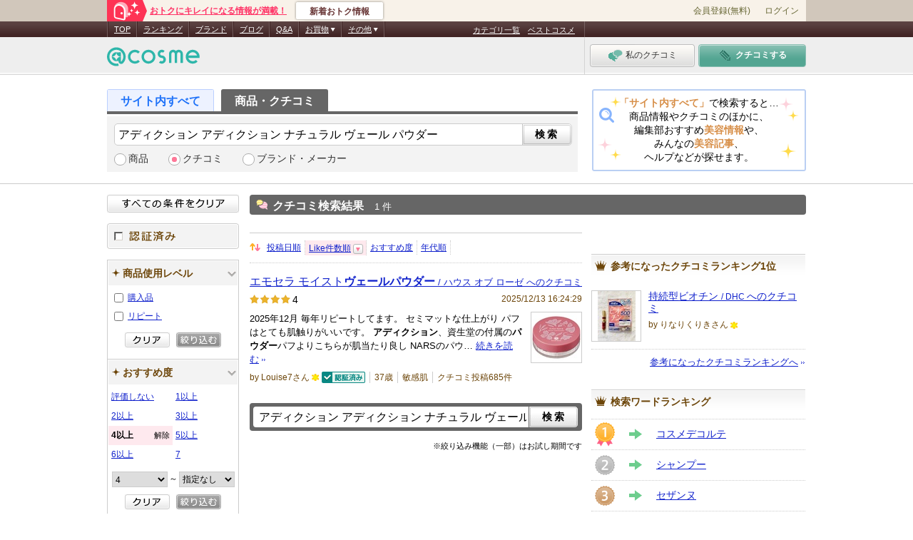

--- FILE ---
content_type: text/html; charset=Shift_JIS
request_url: https://cosmeet.cosme.net/review/search/srt/1/fw/%83A%83f%83B%83N%83V%83%87%83%93+%83A%83f%83B%83N%83V%83%87%83%93+%83i%83%60%83%85%83%89%83%8B+%83%94%83F%81%5B%83%8B+%83p%83E%83_%81%5B/rec/4/rd/5/eft/1006
body_size: 33631
content:
<?xml version="1.0" encoding="Shift-JIS"?><!DOCTYPE html>
<html lang="ja">
<head>
<title>【アディクション アディクション ナチュラル ヴェール パウダー 低刺激】のクチコミ検索結果（Like件数順 降順） － コスメ・美容の検索ならｃｏｓｍｅｅｔ </title>
<meta name="description" content="ｃｏｓｍｅｅｔ（コスミート）は@cosme（アットコスメ）の総合検索サイトです。“本ページは【アディクション アディクション ナチュラル ヴェール パウダー 低刺激】のクチコミ検索結果（Like件数順 降順）です。”クチコミや商品、美容記事、Q&amp;A、コスメブランドなどから知りたかった情報を見つけたり、運命のコスメに出会ったり。ｃｏｓｍｅｅｔでキレイがさらに充実します！">
<meta name="keywords" content="@cosme,アットコスメ,ｃｏｓｍｅｅｔ,コスミート,化粧品,コスメ,美容,クチコミ,商品">
<link rel="canonical" href="https://cosmeet.cosme.net/review/search/fw/%83A%83f%83B%83N%83V%83%87%83%93+%83A%83f%83B%83N%83V%83%87%83%93+%83i%83%60%83%85%83%89%83%8B+%83%94%83F%81%5B%83%8B+%83p%83E%83_%81%5B">
<meta http-equiv="content-type" content="text/html; charset=Shift_JIS"><script type="text/javascript">(window.NREUM||(NREUM={})).init={privacy:{cookies_enabled:true},ajax:{deny_list:["bam.nr-data.net"]},feature_flags:["soft_nav"]};(window.NREUM||(NREUM={})).loader_config={xpid:"Vg8DU1JbDxAHUVdTAgQHUVc=",licenseKey:"NRJS-1e694c15599e1a4aefd",applicationID:"756155073",browserID:"756155198"};;/*! For license information please see nr-loader-spa-1.308.0.min.js.LICENSE.txt */
(()=>{var e,t,r={384:(e,t,r)=>{"use strict";r.d(t,{NT:()=>a,US:()=>u,Zm:()=>o,bQ:()=>d,dV:()=>c,pV:()=>l});var n=r(6154),i=r(1863),s=r(1910);const a={beacon:"bam.nr-data.net",errorBeacon:"bam.nr-data.net"};function o(){return n.gm.NREUM||(n.gm.NREUM={}),void 0===n.gm.newrelic&&(n.gm.newrelic=n.gm.NREUM),n.gm.NREUM}function c(){let e=o();return e.o||(e.o={ST:n.gm.setTimeout,SI:n.gm.setImmediate||n.gm.setInterval,CT:n.gm.clearTimeout,XHR:n.gm.XMLHttpRequest,REQ:n.gm.Request,EV:n.gm.Event,PR:n.gm.Promise,MO:n.gm.MutationObserver,FETCH:n.gm.fetch,WS:n.gm.WebSocket},(0,s.i)(...Object.values(e.o))),e}function d(e,t){let r=o();r.initializedAgents??={},t.initializedAt={ms:(0,i.t)(),date:new Date},r.initializedAgents[e]=t}function u(e,t){o()[e]=t}function l(){return function(){let e=o();const t=e.info||{};e.info={beacon:a.beacon,errorBeacon:a.errorBeacon,...t}}(),function(){let e=o();const t=e.init||{};e.init={...t}}(),c(),function(){let e=o();const t=e.loader_config||{};e.loader_config={...t}}(),o()}},782:(e,t,r)=>{"use strict";r.d(t,{T:()=>n});const n=r(860).K7.pageViewTiming},860:(e,t,r)=>{"use strict";r.d(t,{$J:()=>u,K7:()=>c,P3:()=>d,XX:()=>i,Yy:()=>o,df:()=>s,qY:()=>n,v4:()=>a});const n="events",i="jserrors",s="browser/blobs",a="rum",o="browser/logs",c={ajax:"ajax",genericEvents:"generic_events",jserrors:i,logging:"logging",metrics:"metrics",pageAction:"page_action",pageViewEvent:"page_view_event",pageViewTiming:"page_view_timing",sessionReplay:"session_replay",sessionTrace:"session_trace",softNav:"soft_navigations",spa:"spa"},d={[c.pageViewEvent]:1,[c.pageViewTiming]:2,[c.metrics]:3,[c.jserrors]:4,[c.spa]:5,[c.ajax]:6,[c.sessionTrace]:7,[c.softNav]:8,[c.sessionReplay]:9,[c.logging]:10,[c.genericEvents]:11},u={[c.pageViewEvent]:a,[c.pageViewTiming]:n,[c.ajax]:n,[c.spa]:n,[c.softNav]:n,[c.metrics]:i,[c.jserrors]:i,[c.sessionTrace]:s,[c.sessionReplay]:s,[c.logging]:o,[c.genericEvents]:"ins"}},944:(e,t,r)=>{"use strict";r.d(t,{R:()=>i});var n=r(3241);function i(e,t){"function"==typeof console.debug&&(console.debug("New Relic Warning: https://github.com/newrelic/newrelic-browser-agent/blob/main/docs/warning-codes.md#".concat(e),t),(0,n.W)({agentIdentifier:null,drained:null,type:"data",name:"warn",feature:"warn",data:{code:e,secondary:t}}))}},993:(e,t,r)=>{"use strict";r.d(t,{A$:()=>s,ET:()=>a,TZ:()=>o,p_:()=>i});var n=r(860);const i={ERROR:"ERROR",WARN:"WARN",INFO:"INFO",DEBUG:"DEBUG",TRACE:"TRACE"},s={OFF:0,ERROR:1,WARN:2,INFO:3,DEBUG:4,TRACE:5},a="log",o=n.K7.logging},1541:(e,t,r)=>{"use strict";r.d(t,{U:()=>i,f:()=>n});const n={MFE:"MFE",BA:"BA"};function i(e,t){if(2!==t?.harvestEndpointVersion)return{};const r=t.agentRef.runtime.appMetadata.agents[0].entityGuid;return e?{"source.id":e.id,"source.name":e.name,"source.type":e.type,"parent.id":e.parent?.id||r,"parent.type":e.parent?.type||n.BA}:{"entity.guid":r,appId:t.agentRef.info.applicationID}}},1687:(e,t,r)=>{"use strict";r.d(t,{Ak:()=>d,Ze:()=>h,x3:()=>u});var n=r(3241),i=r(7836),s=r(3606),a=r(860),o=r(2646);const c={};function d(e,t){const r={staged:!1,priority:a.P3[t]||0};l(e),c[e].get(t)||c[e].set(t,r)}function u(e,t){e&&c[e]&&(c[e].get(t)&&c[e].delete(t),p(e,t,!1),c[e].size&&f(e))}function l(e){if(!e)throw new Error("agentIdentifier required");c[e]||(c[e]=new Map)}function h(e="",t="feature",r=!1){if(l(e),!e||!c[e].get(t)||r)return p(e,t);c[e].get(t).staged=!0,f(e)}function f(e){const t=Array.from(c[e]);t.every(([e,t])=>t.staged)&&(t.sort((e,t)=>e[1].priority-t[1].priority),t.forEach(([t])=>{c[e].delete(t),p(e,t)}))}function p(e,t,r=!0){const a=e?i.ee.get(e):i.ee,c=s.i.handlers;if(!a.aborted&&a.backlog&&c){if((0,n.W)({agentIdentifier:e,type:"lifecycle",name:"drain",feature:t}),r){const e=a.backlog[t],r=c[t];if(r){for(let t=0;e&&t<e.length;++t)g(e[t],r);Object.entries(r).forEach(([e,t])=>{Object.values(t||{}).forEach(t=>{t[0]?.on&&t[0]?.context()instanceof o.y&&t[0].on(e,t[1])})})}}a.isolatedBacklog||delete c[t],a.backlog[t]=null,a.emit("drain-"+t,[])}}function g(e,t){var r=e[1];Object.values(t[r]||{}).forEach(t=>{var r=e[0];if(t[0]===r){var n=t[1],i=e[3],s=e[2];n.apply(i,s)}})}},1738:(e,t,r)=>{"use strict";r.d(t,{U:()=>f,Y:()=>h});var n=r(3241),i=r(9908),s=r(1863),a=r(944),o=r(5701),c=r(3969),d=r(8362),u=r(860),l=r(4261);function h(e,t,r,s){const h=s||r;!h||h[e]&&h[e]!==d.d.prototype[e]||(h[e]=function(){(0,i.p)(c.xV,["API/"+e+"/called"],void 0,u.K7.metrics,r.ee),(0,n.W)({agentIdentifier:r.agentIdentifier,drained:!!o.B?.[r.agentIdentifier],type:"data",name:"api",feature:l.Pl+e,data:{}});try{return t.apply(this,arguments)}catch(e){(0,a.R)(23,e)}})}function f(e,t,r,n,a){const o=e.info;null===r?delete o.jsAttributes[t]:o.jsAttributes[t]=r,(a||null===r)&&(0,i.p)(l.Pl+n,[(0,s.t)(),t,r],void 0,"session",e.ee)}},1741:(e,t,r)=>{"use strict";r.d(t,{W:()=>s});var n=r(944),i=r(4261);class s{#e(e,...t){if(this[e]!==s.prototype[e])return this[e](...t);(0,n.R)(35,e)}addPageAction(e,t){return this.#e(i.hG,e,t)}register(e){return this.#e(i.eY,e)}recordCustomEvent(e,t){return this.#e(i.fF,e,t)}setPageViewName(e,t){return this.#e(i.Fw,e,t)}setCustomAttribute(e,t,r){return this.#e(i.cD,e,t,r)}noticeError(e,t){return this.#e(i.o5,e,t)}setUserId(e,t=!1){return this.#e(i.Dl,e,t)}setApplicationVersion(e){return this.#e(i.nb,e)}setErrorHandler(e){return this.#e(i.bt,e)}addRelease(e,t){return this.#e(i.k6,e,t)}log(e,t){return this.#e(i.$9,e,t)}start(){return this.#e(i.d3)}finished(e){return this.#e(i.BL,e)}recordReplay(){return this.#e(i.CH)}pauseReplay(){return this.#e(i.Tb)}addToTrace(e){return this.#e(i.U2,e)}setCurrentRouteName(e){return this.#e(i.PA,e)}interaction(e){return this.#e(i.dT,e)}wrapLogger(e,t,r){return this.#e(i.Wb,e,t,r)}measure(e,t){return this.#e(i.V1,e,t)}consent(e){return this.#e(i.Pv,e)}}},1863:(e,t,r)=>{"use strict";function n(){return Math.floor(performance.now())}r.d(t,{t:()=>n})},1910:(e,t,r)=>{"use strict";r.d(t,{i:()=>s});var n=r(944);const i=new Map;function s(...e){return e.every(e=>{if(i.has(e))return i.get(e);const t="function"==typeof e?e.toString():"",r=t.includes("[native code]"),s=t.includes("nrWrapper");return r||s||(0,n.R)(64,e?.name||t),i.set(e,r),r})}},2555:(e,t,r)=>{"use strict";r.d(t,{D:()=>o,f:()=>a});var n=r(384),i=r(8122);const s={beacon:n.NT.beacon,errorBeacon:n.NT.errorBeacon,licenseKey:void 0,applicationID:void 0,sa:void 0,queueTime:void 0,applicationTime:void 0,ttGuid:void 0,user:void 0,account:void 0,product:void 0,extra:void 0,jsAttributes:{},userAttributes:void 0,atts:void 0,transactionName:void 0,tNamePlain:void 0};function a(e){try{return!!e.licenseKey&&!!e.errorBeacon&&!!e.applicationID}catch(e){return!1}}const o=e=>(0,i.a)(e,s)},2614:(e,t,r)=>{"use strict";r.d(t,{BB:()=>a,H3:()=>n,g:()=>d,iL:()=>c,tS:()=>o,uh:()=>i,wk:()=>s});const n="NRBA",i="SESSION",s=144e5,a=18e5,o={STARTED:"session-started",PAUSE:"session-pause",RESET:"session-reset",RESUME:"session-resume",UPDATE:"session-update"},c={SAME_TAB:"same-tab",CROSS_TAB:"cross-tab"},d={OFF:0,FULL:1,ERROR:2}},2646:(e,t,r)=>{"use strict";r.d(t,{y:()=>n});class n{constructor(e){this.contextId=e}}},2843:(e,t,r)=>{"use strict";r.d(t,{G:()=>s,u:()=>i});var n=r(3878);function i(e,t=!1,r,i){(0,n.DD)("visibilitychange",function(){if(t)return void("hidden"===document.visibilityState&&e());e(document.visibilityState)},r,i)}function s(e,t,r){(0,n.sp)("pagehide",e,t,r)}},3241:(e,t,r)=>{"use strict";r.d(t,{W:()=>s});var n=r(6154);const i="newrelic";function s(e={}){try{n.gm.dispatchEvent(new CustomEvent(i,{detail:e}))}catch(e){}}},3304:(e,t,r)=>{"use strict";r.d(t,{A:()=>s});var n=r(7836);const i=()=>{const e=new WeakSet;return(t,r)=>{if("object"==typeof r&&null!==r){if(e.has(r))return;e.add(r)}return r}};function s(e){try{return JSON.stringify(e,i())??""}catch(e){try{n.ee.emit("internal-error",[e])}catch(e){}return""}}},3333:(e,t,r)=>{"use strict";r.d(t,{$v:()=>u,TZ:()=>n,Xh:()=>c,Zp:()=>i,kd:()=>d,mq:()=>o,nf:()=>a,qN:()=>s});const n=r(860).K7.genericEvents,i=["auxclick","click","copy","keydown","paste","scrollend"],s=["focus","blur"],a=4,o=1e3,c=2e3,d=["PageAction","UserAction","BrowserPerformance"],u={RESOURCES:"experimental.resources",REGISTER:"register"}},3434:(e,t,r)=>{"use strict";r.d(t,{Jt:()=>s,YM:()=>d});var n=r(7836),i=r(5607);const s="nr@original:".concat(i.W),a=50;var o=Object.prototype.hasOwnProperty,c=!1;function d(e,t){return e||(e=n.ee),r.inPlace=function(e,t,n,i,s){n||(n="");const a="-"===n.charAt(0);for(let o=0;o<t.length;o++){const c=t[o],d=e[c];l(d)||(e[c]=r(d,a?c+n:n,i,c,s))}},r.flag=s,r;function r(t,r,n,c,d){return l(t)?t:(r||(r=""),nrWrapper[s]=t,function(e,t,r){if(Object.defineProperty&&Object.keys)try{return Object.keys(e).forEach(function(r){Object.defineProperty(t,r,{get:function(){return e[r]},set:function(t){return e[r]=t,t}})}),t}catch(e){u([e],r)}for(var n in e)o.call(e,n)&&(t[n]=e[n])}(t,nrWrapper,e),nrWrapper);function nrWrapper(){var s,o,l,h;let f;try{o=this,s=[...arguments],l="function"==typeof n?n(s,o):n||{}}catch(t){u([t,"",[s,o,c],l],e)}i(r+"start",[s,o,c],l,d);const p=performance.now();let g;try{return h=t.apply(o,s),g=performance.now(),h}catch(e){throw g=performance.now(),i(r+"err",[s,o,e],l,d),f=e,f}finally{const e=g-p,t={start:p,end:g,duration:e,isLongTask:e>=a,methodName:c,thrownError:f};t.isLongTask&&i("long-task",[t,o],l,d),i(r+"end",[s,o,h],l,d)}}}function i(r,n,i,s){if(!c||t){var a=c;c=!0;try{e.emit(r,n,i,t,s)}catch(t){u([t,r,n,i],e)}c=a}}}function u(e,t){t||(t=n.ee);try{t.emit("internal-error",e)}catch(e){}}function l(e){return!(e&&"function"==typeof e&&e.apply&&!e[s])}},3606:(e,t,r)=>{"use strict";r.d(t,{i:()=>s});var n=r(9908);s.on=a;var i=s.handlers={};function s(e,t,r,s){a(s||n.d,i,e,t,r)}function a(e,t,r,i,s){s||(s="feature"),e||(e=n.d);var a=t[s]=t[s]||{};(a[r]=a[r]||[]).push([e,i])}},3738:(e,t,r)=>{"use strict";r.d(t,{He:()=>i,Kp:()=>o,Lc:()=>d,Rz:()=>u,TZ:()=>n,bD:()=>s,d3:()=>a,jx:()=>l,sl:()=>h,uP:()=>c});const n=r(860).K7.sessionTrace,i="bstResource",s="resource",a="-start",o="-end",c="fn"+a,d="fn"+o,u="pushState",l=1e3,h=3e4},3785:(e,t,r)=>{"use strict";r.d(t,{R:()=>c,b:()=>d});var n=r(9908),i=r(1863),s=r(860),a=r(3969),o=r(993);function c(e,t,r={},c=o.p_.INFO,d=!0,u,l=(0,i.t)()){(0,n.p)(a.xV,["API/logging/".concat(c.toLowerCase(),"/called")],void 0,s.K7.metrics,e),(0,n.p)(o.ET,[l,t,r,c,d,u],void 0,s.K7.logging,e)}function d(e){return"string"==typeof e&&Object.values(o.p_).some(t=>t===e.toUpperCase().trim())}},3878:(e,t,r)=>{"use strict";function n(e,t){return{capture:e,passive:!1,signal:t}}function i(e,t,r=!1,i){window.addEventListener(e,t,n(r,i))}function s(e,t,r=!1,i){document.addEventListener(e,t,n(r,i))}r.d(t,{DD:()=>s,jT:()=>n,sp:()=>i})},3962:(e,t,r)=>{"use strict";r.d(t,{AM:()=>a,O2:()=>l,OV:()=>s,Qu:()=>h,TZ:()=>c,ih:()=>f,pP:()=>o,t1:()=>u,tC:()=>i,wD:()=>d});var n=r(860);const i=["click","keydown","submit"],s="popstate",a="api",o="initialPageLoad",c=n.K7.softNav,d=5e3,u=500,l={INITIAL_PAGE_LOAD:"",ROUTE_CHANGE:1,UNSPECIFIED:2},h={INTERACTION:1,AJAX:2,CUSTOM_END:3,CUSTOM_TRACER:4},f={IP:"in progress",PF:"pending finish",FIN:"finished",CAN:"cancelled"}},3969:(e,t,r)=>{"use strict";r.d(t,{TZ:()=>n,XG:()=>o,rs:()=>i,xV:()=>a,z_:()=>s});const n=r(860).K7.metrics,i="sm",s="cm",a="storeSupportabilityMetrics",o="storeEventMetrics"},4234:(e,t,r)=>{"use strict";r.d(t,{W:()=>s});var n=r(7836),i=r(1687);class s{constructor(e,t){this.agentIdentifier=e,this.ee=n.ee.get(e),this.featureName=t,this.blocked=!1}deregisterDrain(){(0,i.x3)(this.agentIdentifier,this.featureName)}}},4261:(e,t,r)=>{"use strict";r.d(t,{$9:()=>u,BL:()=>c,CH:()=>p,Dl:()=>R,Fw:()=>w,PA:()=>v,Pl:()=>n,Pv:()=>A,Tb:()=>h,U2:()=>a,V1:()=>E,Wb:()=>T,bt:()=>y,cD:()=>b,d3:()=>x,dT:()=>d,eY:()=>g,fF:()=>f,hG:()=>s,hw:()=>i,k6:()=>o,nb:()=>m,o5:()=>l});const n="api-",i=n+"ixn-",s="addPageAction",a="addToTrace",o="addRelease",c="finished",d="interaction",u="log",l="noticeError",h="pauseReplay",f="recordCustomEvent",p="recordReplay",g="register",m="setApplicationVersion",v="setCurrentRouteName",b="setCustomAttribute",y="setErrorHandler",w="setPageViewName",R="setUserId",x="start",T="wrapLogger",E="measure",A="consent"},5205:(e,t,r)=>{"use strict";r.d(t,{j:()=>S});var n=r(384),i=r(1741);var s=r(2555),a=r(3333);const o=e=>{if(!e||"string"!=typeof e)return!1;try{document.createDocumentFragment().querySelector(e)}catch{return!1}return!0};var c=r(2614),d=r(944),u=r(8122);const l="[data-nr-mask]",h=e=>(0,u.a)(e,(()=>{const e={feature_flags:[],experimental:{allow_registered_children:!1,resources:!1},mask_selector:"*",block_selector:"[data-nr-block]",mask_input_options:{color:!1,date:!1,"datetime-local":!1,email:!1,month:!1,number:!1,range:!1,search:!1,tel:!1,text:!1,time:!1,url:!1,week:!1,textarea:!1,select:!1,password:!0}};return{ajax:{deny_list:void 0,block_internal:!0,enabled:!0,autoStart:!0},api:{get allow_registered_children(){return e.feature_flags.includes(a.$v.REGISTER)||e.experimental.allow_registered_children},set allow_registered_children(t){e.experimental.allow_registered_children=t},duplicate_registered_data:!1},browser_consent_mode:{enabled:!1},distributed_tracing:{enabled:void 0,exclude_newrelic_header:void 0,cors_use_newrelic_header:void 0,cors_use_tracecontext_headers:void 0,allowed_origins:void 0},get feature_flags(){return e.feature_flags},set feature_flags(t){e.feature_flags=t},generic_events:{enabled:!0,autoStart:!0},harvest:{interval:30},jserrors:{enabled:!0,autoStart:!0},logging:{enabled:!0,autoStart:!0},metrics:{enabled:!0,autoStart:!0},obfuscate:void 0,page_action:{enabled:!0},page_view_event:{enabled:!0,autoStart:!0},page_view_timing:{enabled:!0,autoStart:!0},performance:{capture_marks:!1,capture_measures:!1,capture_detail:!0,resources:{get enabled(){return e.feature_flags.includes(a.$v.RESOURCES)||e.experimental.resources},set enabled(t){e.experimental.resources=t},asset_types:[],first_party_domains:[],ignore_newrelic:!0}},privacy:{cookies_enabled:!0},proxy:{assets:void 0,beacon:void 0},session:{expiresMs:c.wk,inactiveMs:c.BB},session_replay:{autoStart:!0,enabled:!1,preload:!1,sampling_rate:10,error_sampling_rate:100,collect_fonts:!1,inline_images:!1,fix_stylesheets:!0,mask_all_inputs:!0,get mask_text_selector(){return e.mask_selector},set mask_text_selector(t){o(t)?e.mask_selector="".concat(t,",").concat(l):""===t||null===t?e.mask_selector=l:(0,d.R)(5,t)},get block_class(){return"nr-block"},get ignore_class(){return"nr-ignore"},get mask_text_class(){return"nr-mask"},get block_selector(){return e.block_selector},set block_selector(t){o(t)?e.block_selector+=",".concat(t):""!==t&&(0,d.R)(6,t)},get mask_input_options(){return e.mask_input_options},set mask_input_options(t){t&&"object"==typeof t?e.mask_input_options={...t,password:!0}:(0,d.R)(7,t)}},session_trace:{enabled:!0,autoStart:!0},soft_navigations:{enabled:!0,autoStart:!0},spa:{enabled:!0,autoStart:!0},ssl:void 0,user_actions:{enabled:!0,elementAttributes:["id","className","tagName","type"]}}})());var f=r(6154),p=r(9324);let g=0;const m={buildEnv:p.F3,distMethod:p.Xs,version:p.xv,originTime:f.WN},v={consented:!1},b={appMetadata:{},get consented(){return this.session?.state?.consent||v.consented},set consented(e){v.consented=e},customTransaction:void 0,denyList:void 0,disabled:!1,harvester:void 0,isolatedBacklog:!1,isRecording:!1,loaderType:void 0,maxBytes:3e4,obfuscator:void 0,onerror:void 0,ptid:void 0,releaseIds:{},session:void 0,timeKeeper:void 0,registeredEntities:[],jsAttributesMetadata:{bytes:0},get harvestCount(){return++g}},y=e=>{const t=(0,u.a)(e,b),r=Object.keys(m).reduce((e,t)=>(e[t]={value:m[t],writable:!1,configurable:!0,enumerable:!0},e),{});return Object.defineProperties(t,r)};var w=r(5701);const R=e=>{const t=e.startsWith("http");e+="/",r.p=t?e:"https://"+e};var x=r(7836),T=r(3241);const E={accountID:void 0,trustKey:void 0,agentID:void 0,licenseKey:void 0,applicationID:void 0,xpid:void 0},A=e=>(0,u.a)(e,E),_=new Set;function S(e,t={},r,a){let{init:o,info:c,loader_config:d,runtime:u={},exposed:l=!0}=t;if(!c){const e=(0,n.pV)();o=e.init,c=e.info,d=e.loader_config}e.init=h(o||{}),e.loader_config=A(d||{}),c.jsAttributes??={},f.bv&&(c.jsAttributes.isWorker=!0),e.info=(0,s.D)(c);const p=e.init,g=[c.beacon,c.errorBeacon];_.has(e.agentIdentifier)||(p.proxy.assets&&(R(p.proxy.assets),g.push(p.proxy.assets)),p.proxy.beacon&&g.push(p.proxy.beacon),e.beacons=[...g],function(e){const t=(0,n.pV)();Object.getOwnPropertyNames(i.W.prototype).forEach(r=>{const n=i.W.prototype[r];if("function"!=typeof n||"constructor"===n)return;let s=t[r];e[r]&&!1!==e.exposed&&"micro-agent"!==e.runtime?.loaderType&&(t[r]=(...t)=>{const n=e[r](...t);return s?s(...t):n})})}(e),(0,n.US)("activatedFeatures",w.B)),u.denyList=[...p.ajax.deny_list||[],...p.ajax.block_internal?g:[]],u.ptid=e.agentIdentifier,u.loaderType=r,e.runtime=y(u),_.has(e.agentIdentifier)||(e.ee=x.ee.get(e.agentIdentifier),e.exposed=l,(0,T.W)({agentIdentifier:e.agentIdentifier,drained:!!w.B?.[e.agentIdentifier],type:"lifecycle",name:"initialize",feature:void 0,data:e.config})),_.add(e.agentIdentifier)}},5270:(e,t,r)=>{"use strict";r.d(t,{Aw:()=>a,SR:()=>s,rF:()=>o});var n=r(384),i=r(7767);function s(e){return!!(0,n.dV)().o.MO&&(0,i.V)(e)&&!0===e?.session_trace.enabled}function a(e){return!0===e?.session_replay.preload&&s(e)}function o(e,t){try{if("string"==typeof t?.type){if("password"===t.type.toLowerCase())return"*".repeat(e?.length||0);if(void 0!==t?.dataset?.nrUnmask||t?.classList?.contains("nr-unmask"))return e}}catch(e){}return"string"==typeof e?e.replace(/[\S]/g,"*"):"*".repeat(e?.length||0)}},5289:(e,t,r)=>{"use strict";r.d(t,{GG:()=>a,Qr:()=>c,sB:()=>o});var n=r(3878),i=r(6389);function s(){return"undefined"==typeof document||"complete"===document.readyState}function a(e,t){if(s())return e();const r=(0,i.J)(e),a=setInterval(()=>{s()&&(clearInterval(a),r())},500);(0,n.sp)("load",r,t)}function o(e){if(s())return e();(0,n.DD)("DOMContentLoaded",e)}function c(e){if(s())return e();(0,n.sp)("popstate",e)}},5607:(e,t,r)=>{"use strict";r.d(t,{W:()=>n});const n=(0,r(9566).bz)()},5701:(e,t,r)=>{"use strict";r.d(t,{B:()=>s,t:()=>a});var n=r(3241);const i=new Set,s={};function a(e,t){const r=t.agentIdentifier;s[r]??={},e&&"object"==typeof e&&(i.has(r)||(t.ee.emit("rumresp",[e]),s[r]=e,i.add(r),(0,n.W)({agentIdentifier:r,loaded:!0,drained:!0,type:"lifecycle",name:"load",feature:void 0,data:e})))}},6154:(e,t,r)=>{"use strict";r.d(t,{OF:()=>d,RI:()=>i,WN:()=>h,bv:()=>s,eN:()=>f,gm:()=>a,lR:()=>l,m:()=>c,mw:()=>o,sb:()=>u});var n=r(1863);const i="undefined"!=typeof window&&!!window.document,s="undefined"!=typeof WorkerGlobalScope&&("undefined"!=typeof self&&self instanceof WorkerGlobalScope&&self.navigator instanceof WorkerNavigator||"undefined"!=typeof globalThis&&globalThis instanceof WorkerGlobalScope&&globalThis.navigator instanceof WorkerNavigator),a=i?window:"undefined"!=typeof WorkerGlobalScope&&("undefined"!=typeof self&&self instanceof WorkerGlobalScope&&self||"undefined"!=typeof globalThis&&globalThis instanceof WorkerGlobalScope&&globalThis),o=Boolean("hidden"===a?.document?.visibilityState),c=""+a?.location,d=/iPad|iPhone|iPod/.test(a.navigator?.userAgent),u=d&&"undefined"==typeof SharedWorker,l=(()=>{const e=a.navigator?.userAgent?.match(/Firefox[/\s](\d+\.\d+)/);return Array.isArray(e)&&e.length>=2?+e[1]:0})(),h=Date.now()-(0,n.t)(),f=()=>"undefined"!=typeof PerformanceNavigationTiming&&a?.performance?.getEntriesByType("navigation")?.[0]?.responseStart},6344:(e,t,r)=>{"use strict";r.d(t,{BB:()=>u,Qb:()=>l,TZ:()=>i,Ug:()=>a,Vh:()=>s,_s:()=>o,bc:()=>d,yP:()=>c});var n=r(2614);const i=r(860).K7.sessionReplay,s="errorDuringReplay",a=.12,o={DomContentLoaded:0,Load:1,FullSnapshot:2,IncrementalSnapshot:3,Meta:4,Custom:5},c={[n.g.ERROR]:15e3,[n.g.FULL]:3e5,[n.g.OFF]:0},d={RESET:{message:"Session was reset",sm:"Reset"},IMPORT:{message:"Recorder failed to import",sm:"Import"},TOO_MANY:{message:"429: Too Many Requests",sm:"Too-Many"},TOO_BIG:{message:"Payload was too large",sm:"Too-Big"},CROSS_TAB:{message:"Session Entity was set to OFF on another tab",sm:"Cross-Tab"},ENTITLEMENTS:{message:"Session Replay is not allowed and will not be started",sm:"Entitlement"}},u=5e3,l={API:"api",RESUME:"resume",SWITCH_TO_FULL:"switchToFull",INITIALIZE:"initialize",PRELOAD:"preload"}},6389:(e,t,r)=>{"use strict";function n(e,t=500,r={}){const n=r?.leading||!1;let i;return(...r)=>{n&&void 0===i&&(e.apply(this,r),i=setTimeout(()=>{i=clearTimeout(i)},t)),n||(clearTimeout(i),i=setTimeout(()=>{e.apply(this,r)},t))}}function i(e){let t=!1;return(...r)=>{t||(t=!0,e.apply(this,r))}}r.d(t,{J:()=>i,s:()=>n})},6630:(e,t,r)=>{"use strict";r.d(t,{T:()=>n});const n=r(860).K7.pageViewEvent},6774:(e,t,r)=>{"use strict";r.d(t,{T:()=>n});const n=r(860).K7.jserrors},7295:(e,t,r)=>{"use strict";r.d(t,{Xv:()=>a,gX:()=>i,iW:()=>s});var n=[];function i(e){if(!e||s(e))return!1;if(0===n.length)return!0;if("*"===n[0].hostname)return!1;for(var t=0;t<n.length;t++){var r=n[t];if(r.hostname.test(e.hostname)&&r.pathname.test(e.pathname))return!1}return!0}function s(e){return void 0===e.hostname}function a(e){if(n=[],e&&e.length)for(var t=0;t<e.length;t++){let r=e[t];if(!r)continue;if("*"===r)return void(n=[{hostname:"*"}]);0===r.indexOf("http://")?r=r.substring(7):0===r.indexOf("https://")&&(r=r.substring(8));const i=r.indexOf("/");let s,a;i>0?(s=r.substring(0,i),a=r.substring(i)):(s=r,a="*");let[c]=s.split(":");n.push({hostname:o(c),pathname:o(a,!0)})}}function o(e,t=!1){const r=e.replace(/[.+?^${}()|[\]\\]/g,e=>"\\"+e).replace(/\*/g,".*?");return new RegExp((t?"^":"")+r+"$")}},7485:(e,t,r)=>{"use strict";r.d(t,{D:()=>i});var n=r(6154);function i(e){if(0===(e||"").indexOf("data:"))return{protocol:"data"};try{const t=new URL(e,location.href),r={port:t.port,hostname:t.hostname,pathname:t.pathname,search:t.search,protocol:t.protocol.slice(0,t.protocol.indexOf(":")),sameOrigin:t.protocol===n.gm?.location?.protocol&&t.host===n.gm?.location?.host};return r.port&&""!==r.port||("http:"===t.protocol&&(r.port="80"),"https:"===t.protocol&&(r.port="443")),r.pathname&&""!==r.pathname?r.pathname.startsWith("/")||(r.pathname="/".concat(r.pathname)):r.pathname="/",r}catch(e){return{}}}},7699:(e,t,r)=>{"use strict";r.d(t,{It:()=>s,KC:()=>o,No:()=>i,qh:()=>a});var n=r(860);const i=16e3,s=1e6,a="SESSION_ERROR",o={[n.K7.logging]:!0,[n.K7.genericEvents]:!1,[n.K7.jserrors]:!1,[n.K7.ajax]:!1}},7767:(e,t,r)=>{"use strict";r.d(t,{V:()=>i});var n=r(6154);const i=e=>n.RI&&!0===e?.privacy.cookies_enabled},7836:(e,t,r)=>{"use strict";r.d(t,{P:()=>o,ee:()=>c});var n=r(384),i=r(8990),s=r(2646),a=r(5607);const o="nr@context:".concat(a.W),c=function e(t,r){var n={},a={},u={},l=!1;try{l=16===r.length&&d.initializedAgents?.[r]?.runtime.isolatedBacklog}catch(e){}var h={on:p,addEventListener:p,removeEventListener:function(e,t){var r=n[e];if(!r)return;for(var i=0;i<r.length;i++)r[i]===t&&r.splice(i,1)},emit:function(e,r,n,i,s){!1!==s&&(s=!0);if(c.aborted&&!i)return;t&&s&&t.emit(e,r,n);var o=f(n);g(e).forEach(e=>{e.apply(o,r)});var d=v()[a[e]];d&&d.push([h,e,r,o]);return o},get:m,listeners:g,context:f,buffer:function(e,t){const r=v();if(t=t||"feature",h.aborted)return;Object.entries(e||{}).forEach(([e,n])=>{a[n]=t,t in r||(r[t]=[])})},abort:function(){h._aborted=!0,Object.keys(h.backlog).forEach(e=>{delete h.backlog[e]})},isBuffering:function(e){return!!v()[a[e]]},debugId:r,backlog:l?{}:t&&"object"==typeof t.backlog?t.backlog:{},isolatedBacklog:l};return Object.defineProperty(h,"aborted",{get:()=>{let e=h._aborted||!1;return e||(t&&(e=t.aborted),e)}}),h;function f(e){return e&&e instanceof s.y?e:e?(0,i.I)(e,o,()=>new s.y(o)):new s.y(o)}function p(e,t){n[e]=g(e).concat(t)}function g(e){return n[e]||[]}function m(t){return u[t]=u[t]||e(h,t)}function v(){return h.backlog}}(void 0,"globalEE"),d=(0,n.Zm)();d.ee||(d.ee=c)},8122:(e,t,r)=>{"use strict";r.d(t,{a:()=>i});var n=r(944);function i(e,t){try{if(!e||"object"!=typeof e)return(0,n.R)(3);if(!t||"object"!=typeof t)return(0,n.R)(4);const r=Object.create(Object.getPrototypeOf(t),Object.getOwnPropertyDescriptors(t)),s=0===Object.keys(r).length?e:r;for(let a in s)if(void 0!==e[a])try{if(null===e[a]){r[a]=null;continue}Array.isArray(e[a])&&Array.isArray(t[a])?r[a]=Array.from(new Set([...e[a],...t[a]])):"object"==typeof e[a]&&"object"==typeof t[a]?r[a]=i(e[a],t[a]):r[a]=e[a]}catch(e){r[a]||(0,n.R)(1,e)}return r}catch(e){(0,n.R)(2,e)}}},8139:(e,t,r)=>{"use strict";r.d(t,{u:()=>h});var n=r(7836),i=r(3434),s=r(8990),a=r(6154);const o={},c=a.gm.XMLHttpRequest,d="addEventListener",u="removeEventListener",l="nr@wrapped:".concat(n.P);function h(e){var t=function(e){return(e||n.ee).get("events")}(e);if(o[t.debugId]++)return t;o[t.debugId]=1;var r=(0,i.YM)(t,!0);function h(e){r.inPlace(e,[d,u],"-",p)}function p(e,t){return e[1]}return"getPrototypeOf"in Object&&(a.RI&&f(document,h),c&&f(c.prototype,h),f(a.gm,h)),t.on(d+"-start",function(e,t){var n=e[1];if(null!==n&&("function"==typeof n||"object"==typeof n)&&"newrelic"!==e[0]){var i=(0,s.I)(n,l,function(){var e={object:function(){if("function"!=typeof n.handleEvent)return;return n.handleEvent.apply(n,arguments)},function:n}[typeof n];return e?r(e,"fn-",null,e.name||"anonymous"):n});this.wrapped=e[1]=i}}),t.on(u+"-start",function(e){e[1]=this.wrapped||e[1]}),t}function f(e,t,...r){let n=e;for(;"object"==typeof n&&!Object.prototype.hasOwnProperty.call(n,d);)n=Object.getPrototypeOf(n);n&&t(n,...r)}},8362:(e,t,r)=>{"use strict";r.d(t,{d:()=>s});var n=r(9566),i=r(1741);class s extends i.W{agentIdentifier=(0,n.LA)(16)}},8374:(e,t,r)=>{r.nc=(()=>{try{return document?.currentScript?.nonce}catch(e){}return""})()},8990:(e,t,r)=>{"use strict";r.d(t,{I:()=>i});var n=Object.prototype.hasOwnProperty;function i(e,t,r){if(n.call(e,t))return e[t];var i=r();if(Object.defineProperty&&Object.keys)try{return Object.defineProperty(e,t,{value:i,writable:!0,enumerable:!1}),i}catch(e){}return e[t]=i,i}},9119:(e,t,r)=>{"use strict";r.d(t,{L:()=>s});var n=/([^?#]*)[^#]*(#[^?]*|$).*/,i=/([^?#]*)().*/;function s(e,t){return e?e.replace(t?n:i,"$1$2"):e}},9300:(e,t,r)=>{"use strict";r.d(t,{T:()=>n});const n=r(860).K7.ajax},9324:(e,t,r)=>{"use strict";r.d(t,{AJ:()=>a,F3:()=>i,Xs:()=>s,Yq:()=>o,xv:()=>n});const n="1.308.0",i="PROD",s="CDN",a="@newrelic/rrweb",o="1.0.1"},9566:(e,t,r)=>{"use strict";r.d(t,{LA:()=>o,ZF:()=>c,bz:()=>a,el:()=>d});var n=r(6154);const i="xxxxxxxx-xxxx-4xxx-yxxx-xxxxxxxxxxxx";function s(e,t){return e?15&e[t]:16*Math.random()|0}function a(){const e=n.gm?.crypto||n.gm?.msCrypto;let t,r=0;return e&&e.getRandomValues&&(t=e.getRandomValues(new Uint8Array(30))),i.split("").map(e=>"x"===e?s(t,r++).toString(16):"y"===e?(3&s()|8).toString(16):e).join("")}function o(e){const t=n.gm?.crypto||n.gm?.msCrypto;let r,i=0;t&&t.getRandomValues&&(r=t.getRandomValues(new Uint8Array(e)));const a=[];for(var o=0;o<e;o++)a.push(s(r,i++).toString(16));return a.join("")}function c(){return o(16)}function d(){return o(32)}},9908:(e,t,r)=>{"use strict";r.d(t,{d:()=>n,p:()=>i});var n=r(7836).ee.get("handle");function i(e,t,r,i,s){s?(s.buffer([e],i),s.emit(e,t,r)):(n.buffer([e],i),n.emit(e,t,r))}}},n={};function i(e){var t=n[e];if(void 0!==t)return t.exports;var s=n[e]={exports:{}};return r[e](s,s.exports,i),s.exports}i.m=r,i.d=(e,t)=>{for(var r in t)i.o(t,r)&&!i.o(e,r)&&Object.defineProperty(e,r,{enumerable:!0,get:t[r]})},i.f={},i.e=e=>Promise.all(Object.keys(i.f).reduce((t,r)=>(i.f[r](e,t),t),[])),i.u=e=>({212:"nr-spa-compressor",249:"nr-spa-recorder",478:"nr-spa"}[e]+"-1.308.0.min.js"),i.o=(e,t)=>Object.prototype.hasOwnProperty.call(e,t),e={},t="NRBA-1.308.0.PROD:",i.l=(r,n,s,a)=>{if(e[r])e[r].push(n);else{var o,c;if(void 0!==s)for(var d=document.getElementsByTagName("script"),u=0;u<d.length;u++){var l=d[u];if(l.getAttribute("src")==r||l.getAttribute("data-webpack")==t+s){o=l;break}}if(!o){c=!0;var h={478:"sha512-RSfSVnmHk59T/uIPbdSE0LPeqcEdF4/+XhfJdBuccH5rYMOEZDhFdtnh6X6nJk7hGpzHd9Ujhsy7lZEz/ORYCQ==",249:"sha512-ehJXhmntm85NSqW4MkhfQqmeKFulra3klDyY0OPDUE+sQ3GokHlPh1pmAzuNy//3j4ac6lzIbmXLvGQBMYmrkg==",212:"sha512-B9h4CR46ndKRgMBcK+j67uSR2RCnJfGefU+A7FrgR/k42ovXy5x/MAVFiSvFxuVeEk/pNLgvYGMp1cBSK/G6Fg=="};(o=document.createElement("script")).charset="utf-8",i.nc&&o.setAttribute("nonce",i.nc),o.setAttribute("data-webpack",t+s),o.src=r,0!==o.src.indexOf(window.location.origin+"/")&&(o.crossOrigin="anonymous"),h[a]&&(o.integrity=h[a])}e[r]=[n];var f=(t,n)=>{o.onerror=o.onload=null,clearTimeout(p);var i=e[r];if(delete e[r],o.parentNode&&o.parentNode.removeChild(o),i&&i.forEach(e=>e(n)),t)return t(n)},p=setTimeout(f.bind(null,void 0,{type:"timeout",target:o}),12e4);o.onerror=f.bind(null,o.onerror),o.onload=f.bind(null,o.onload),c&&document.head.appendChild(o)}},i.r=e=>{"undefined"!=typeof Symbol&&Symbol.toStringTag&&Object.defineProperty(e,Symbol.toStringTag,{value:"Module"}),Object.defineProperty(e,"__esModule",{value:!0})},i.p="https://js-agent.newrelic.com/",(()=>{var e={38:0,788:0};i.f.j=(t,r)=>{var n=i.o(e,t)?e[t]:void 0;if(0!==n)if(n)r.push(n[2]);else{var s=new Promise((r,i)=>n=e[t]=[r,i]);r.push(n[2]=s);var a=i.p+i.u(t),o=new Error;i.l(a,r=>{if(i.o(e,t)&&(0!==(n=e[t])&&(e[t]=void 0),n)){var s=r&&("load"===r.type?"missing":r.type),a=r&&r.target&&r.target.src;o.message="Loading chunk "+t+" failed: ("+s+": "+a+")",o.name="ChunkLoadError",o.type=s,o.request=a,n[1](o)}},"chunk-"+t,t)}};var t=(t,r)=>{var n,s,[a,o,c]=r,d=0;if(a.some(t=>0!==e[t])){for(n in o)i.o(o,n)&&(i.m[n]=o[n]);if(c)c(i)}for(t&&t(r);d<a.length;d++)s=a[d],i.o(e,s)&&e[s]&&e[s][0](),e[s]=0},r=self["webpackChunk:NRBA-1.308.0.PROD"]=self["webpackChunk:NRBA-1.308.0.PROD"]||[];r.forEach(t.bind(null,0)),r.push=t.bind(null,r.push.bind(r))})(),(()=>{"use strict";i(8374);var e=i(8362),t=i(860);const r=Object.values(t.K7);var n=i(5205);var s=i(9908),a=i(1863),o=i(4261),c=i(1738);var d=i(1687),u=i(4234),l=i(5289),h=i(6154),f=i(944),p=i(5270),g=i(7767),m=i(6389),v=i(7699);class b extends u.W{constructor(e,t){super(e.agentIdentifier,t),this.agentRef=e,this.abortHandler=void 0,this.featAggregate=void 0,this.loadedSuccessfully=void 0,this.onAggregateImported=new Promise(e=>{this.loadedSuccessfully=e}),this.deferred=Promise.resolve(),!1===e.init[this.featureName].autoStart?this.deferred=new Promise((t,r)=>{this.ee.on("manual-start-all",(0,m.J)(()=>{(0,d.Ak)(e.agentIdentifier,this.featureName),t()}))}):(0,d.Ak)(e.agentIdentifier,t)}importAggregator(e,t,r={}){if(this.featAggregate)return;const n=async()=>{let n;await this.deferred;try{if((0,g.V)(e.init)){const{setupAgentSession:t}=await i.e(478).then(i.bind(i,8766));n=t(e)}}catch(e){(0,f.R)(20,e),this.ee.emit("internal-error",[e]),(0,s.p)(v.qh,[e],void 0,this.featureName,this.ee)}try{if(!this.#t(this.featureName,n,e.init))return(0,d.Ze)(this.agentIdentifier,this.featureName),void this.loadedSuccessfully(!1);const{Aggregate:i}=await t();this.featAggregate=new i(e,r),e.runtime.harvester.initializedAggregates.push(this.featAggregate),this.loadedSuccessfully(!0)}catch(e){(0,f.R)(34,e),this.abortHandler?.(),(0,d.Ze)(this.agentIdentifier,this.featureName,!0),this.loadedSuccessfully(!1),this.ee&&this.ee.abort()}};h.RI?(0,l.GG)(()=>n(),!0):n()}#t(e,r,n){if(this.blocked)return!1;switch(e){case t.K7.sessionReplay:return(0,p.SR)(n)&&!!r;case t.K7.sessionTrace:return!!r;default:return!0}}}var y=i(6630),w=i(2614),R=i(3241);class x extends b{static featureName=y.T;constructor(e){var t;super(e,y.T),this.setupInspectionEvents(e.agentIdentifier),t=e,(0,c.Y)(o.Fw,function(e,r){"string"==typeof e&&("/"!==e.charAt(0)&&(e="/"+e),t.runtime.customTransaction=(r||"http://custom.transaction")+e,(0,s.p)(o.Pl+o.Fw,[(0,a.t)()],void 0,void 0,t.ee))},t),this.importAggregator(e,()=>i.e(478).then(i.bind(i,2467)))}setupInspectionEvents(e){const t=(t,r)=>{t&&(0,R.W)({agentIdentifier:e,timeStamp:t.timeStamp,loaded:"complete"===t.target.readyState,type:"window",name:r,data:t.target.location+""})};(0,l.sB)(e=>{t(e,"DOMContentLoaded")}),(0,l.GG)(e=>{t(e,"load")}),(0,l.Qr)(e=>{t(e,"navigate")}),this.ee.on(w.tS.UPDATE,(t,r)=>{(0,R.W)({agentIdentifier:e,type:"lifecycle",name:"session",data:r})})}}var T=i(384);class E extends e.d{constructor(e){var t;(super(),h.gm)?(this.features={},(0,T.bQ)(this.agentIdentifier,this),this.desiredFeatures=new Set(e.features||[]),this.desiredFeatures.add(x),(0,n.j)(this,e,e.loaderType||"agent"),t=this,(0,c.Y)(o.cD,function(e,r,n=!1){if("string"==typeof e){if(["string","number","boolean"].includes(typeof r)||null===r)return(0,c.U)(t,e,r,o.cD,n);(0,f.R)(40,typeof r)}else(0,f.R)(39,typeof e)},t),function(e){(0,c.Y)(o.Dl,function(t,r=!1){if("string"!=typeof t&&null!==t)return void(0,f.R)(41,typeof t);const n=e.info.jsAttributes["enduser.id"];r&&null!=n&&n!==t?(0,s.p)(o.Pl+"setUserIdAndResetSession",[t],void 0,"session",e.ee):(0,c.U)(e,"enduser.id",t,o.Dl,!0)},e)}(this),function(e){(0,c.Y)(o.nb,function(t){if("string"==typeof t||null===t)return(0,c.U)(e,"application.version",t,o.nb,!1);(0,f.R)(42,typeof t)},e)}(this),function(e){(0,c.Y)(o.d3,function(){e.ee.emit("manual-start-all")},e)}(this),function(e){(0,c.Y)(o.Pv,function(t=!0){if("boolean"==typeof t){if((0,s.p)(o.Pl+o.Pv,[t],void 0,"session",e.ee),e.runtime.consented=t,t){const t=e.features.page_view_event;t.onAggregateImported.then(e=>{const r=t.featAggregate;e&&!r.sentRum&&r.sendRum()})}}else(0,f.R)(65,typeof t)},e)}(this),this.run()):(0,f.R)(21)}get config(){return{info:this.info,init:this.init,loader_config:this.loader_config,runtime:this.runtime}}get api(){return this}run(){try{const e=function(e){const t={};return r.forEach(r=>{t[r]=!!e[r]?.enabled}),t}(this.init),n=[...this.desiredFeatures];n.sort((e,r)=>t.P3[e.featureName]-t.P3[r.featureName]),n.forEach(r=>{if(!e[r.featureName]&&r.featureName!==t.K7.pageViewEvent)return;if(r.featureName===t.K7.spa)return void(0,f.R)(67);const n=function(e){switch(e){case t.K7.ajax:return[t.K7.jserrors];case t.K7.sessionTrace:return[t.K7.ajax,t.K7.pageViewEvent];case t.K7.sessionReplay:return[t.K7.sessionTrace];case t.K7.pageViewTiming:return[t.K7.pageViewEvent];default:return[]}}(r.featureName).filter(e=>!(e in this.features));n.length>0&&(0,f.R)(36,{targetFeature:r.featureName,missingDependencies:n}),this.features[r.featureName]=new r(this)})}catch(e){(0,f.R)(22,e);for(const e in this.features)this.features[e].abortHandler?.();const t=(0,T.Zm)();delete t.initializedAgents[this.agentIdentifier]?.features,delete this.sharedAggregator;return t.ee.get(this.agentIdentifier).abort(),!1}}}var A=i(2843),_=i(782);class S extends b{static featureName=_.T;constructor(e){super(e,_.T),h.RI&&((0,A.u)(()=>(0,s.p)("docHidden",[(0,a.t)()],void 0,_.T,this.ee),!0),(0,A.G)(()=>(0,s.p)("winPagehide",[(0,a.t)()],void 0,_.T,this.ee)),this.importAggregator(e,()=>i.e(478).then(i.bind(i,9917))))}}var O=i(3969);class I extends b{static featureName=O.TZ;constructor(e){super(e,O.TZ),h.RI&&document.addEventListener("securitypolicyviolation",e=>{(0,s.p)(O.xV,["Generic/CSPViolation/Detected"],void 0,this.featureName,this.ee)}),this.importAggregator(e,()=>i.e(478).then(i.bind(i,6555)))}}var N=i(6774),P=i(3878),k=i(3304);class D{constructor(e,t,r,n,i){this.name="UncaughtError",this.message="string"==typeof e?e:(0,k.A)(e),this.sourceURL=t,this.line=r,this.column=n,this.__newrelic=i}}function C(e){return M(e)?e:new D(void 0!==e?.message?e.message:e,e?.filename||e?.sourceURL,e?.lineno||e?.line,e?.colno||e?.col,e?.__newrelic,e?.cause)}function j(e){const t="Unhandled Promise Rejection: ";if(!e?.reason)return;if(M(e.reason)){try{e.reason.message.startsWith(t)||(e.reason.message=t+e.reason.message)}catch(e){}return C(e.reason)}const r=C(e.reason);return(r.message||"").startsWith(t)||(r.message=t+r.message),r}function L(e){if(e.error instanceof SyntaxError&&!/:\d+$/.test(e.error.stack?.trim())){const t=new D(e.message,e.filename,e.lineno,e.colno,e.error.__newrelic,e.cause);return t.name=SyntaxError.name,t}return M(e.error)?e.error:C(e)}function M(e){return e instanceof Error&&!!e.stack}function H(e,r,n,i,o=(0,a.t)()){"string"==typeof e&&(e=new Error(e)),(0,s.p)("err",[e,o,!1,r,n.runtime.isRecording,void 0,i],void 0,t.K7.jserrors,n.ee),(0,s.p)("uaErr",[],void 0,t.K7.genericEvents,n.ee)}var B=i(1541),K=i(993),W=i(3785);function U(e,{customAttributes:t={},level:r=K.p_.INFO}={},n,i,s=(0,a.t)()){(0,W.R)(n.ee,e,t,r,!1,i,s)}function F(e,r,n,i,c=(0,a.t)()){(0,s.p)(o.Pl+o.hG,[c,e,r,i],void 0,t.K7.genericEvents,n.ee)}function V(e,r,n,i,c=(0,a.t)()){const{start:d,end:u,customAttributes:l}=r||{},h={customAttributes:l||{}};if("object"!=typeof h.customAttributes||"string"!=typeof e||0===e.length)return void(0,f.R)(57);const p=(e,t)=>null==e?t:"number"==typeof e?e:e instanceof PerformanceMark?e.startTime:Number.NaN;if(h.start=p(d,0),h.end=p(u,c),Number.isNaN(h.start)||Number.isNaN(h.end))(0,f.R)(57);else{if(h.duration=h.end-h.start,!(h.duration<0))return(0,s.p)(o.Pl+o.V1,[h,e,i],void 0,t.K7.genericEvents,n.ee),h;(0,f.R)(58)}}function G(e,r={},n,i,c=(0,a.t)()){(0,s.p)(o.Pl+o.fF,[c,e,r,i],void 0,t.K7.genericEvents,n.ee)}function z(e){(0,c.Y)(o.eY,function(t){return Y(e,t)},e)}function Y(e,r,n){(0,f.R)(54,"newrelic.register"),r||={},r.type=B.f.MFE,r.licenseKey||=e.info.licenseKey,r.blocked=!1,r.parent=n||{},Array.isArray(r.tags)||(r.tags=[]);const i={};r.tags.forEach(e=>{"name"!==e&&"id"!==e&&(i["source.".concat(e)]=!0)}),r.isolated??=!0;let o=()=>{};const c=e.runtime.registeredEntities;if(!r.isolated){const e=c.find(({metadata:{target:{id:e}}})=>e===r.id&&!r.isolated);if(e)return e}const d=e=>{r.blocked=!0,o=e};function u(e){return"string"==typeof e&&!!e.trim()&&e.trim().length<501||"number"==typeof e}e.init.api.allow_registered_children||d((0,m.J)(()=>(0,f.R)(55))),u(r.id)&&u(r.name)||d((0,m.J)(()=>(0,f.R)(48,r)));const l={addPageAction:(t,n={})=>g(F,[t,{...i,...n},e],r),deregister:()=>{d((0,m.J)(()=>(0,f.R)(68)))},log:(t,n={})=>g(U,[t,{...n,customAttributes:{...i,...n.customAttributes||{}}},e],r),measure:(t,n={})=>g(V,[t,{...n,customAttributes:{...i,...n.customAttributes||{}}},e],r),noticeError:(t,n={})=>g(H,[t,{...i,...n},e],r),register:(t={})=>g(Y,[e,t],l.metadata.target),recordCustomEvent:(t,n={})=>g(G,[t,{...i,...n},e],r),setApplicationVersion:e=>p("application.version",e),setCustomAttribute:(e,t)=>p(e,t),setUserId:e=>p("enduser.id",e),metadata:{customAttributes:i,target:r}},h=()=>(r.blocked&&o(),r.blocked);h()||c.push(l);const p=(e,t)=>{h()||(i[e]=t)},g=(r,n,i)=>{if(h())return;const o=(0,a.t)();(0,s.p)(O.xV,["API/register/".concat(r.name,"/called")],void 0,t.K7.metrics,e.ee);try{if(e.init.api.duplicate_registered_data&&"register"!==r.name){let e=n;if(n[1]instanceof Object){const t={"child.id":i.id,"child.type":i.type};e="customAttributes"in n[1]?[n[0],{...n[1],customAttributes:{...n[1].customAttributes,...t}},...n.slice(2)]:[n[0],{...n[1],...t},...n.slice(2)]}r(...e,void 0,o)}return r(...n,i,o)}catch(e){(0,f.R)(50,e)}};return l}class Z extends b{static featureName=N.T;constructor(e){var t;super(e,N.T),t=e,(0,c.Y)(o.o5,(e,r)=>H(e,r,t),t),function(e){(0,c.Y)(o.bt,function(t){e.runtime.onerror=t},e)}(e),function(e){let t=0;(0,c.Y)(o.k6,function(e,r){++t>10||(this.runtime.releaseIds[e.slice(-200)]=(""+r).slice(-200))},e)}(e),z(e);try{this.removeOnAbort=new AbortController}catch(e){}this.ee.on("internal-error",(t,r)=>{this.abortHandler&&(0,s.p)("ierr",[C(t),(0,a.t)(),!0,{},e.runtime.isRecording,r],void 0,this.featureName,this.ee)}),h.gm.addEventListener("unhandledrejection",t=>{this.abortHandler&&(0,s.p)("err",[j(t),(0,a.t)(),!1,{unhandledPromiseRejection:1},e.runtime.isRecording],void 0,this.featureName,this.ee)},(0,P.jT)(!1,this.removeOnAbort?.signal)),h.gm.addEventListener("error",t=>{this.abortHandler&&(0,s.p)("err",[L(t),(0,a.t)(),!1,{},e.runtime.isRecording],void 0,this.featureName,this.ee)},(0,P.jT)(!1,this.removeOnAbort?.signal)),this.abortHandler=this.#r,this.importAggregator(e,()=>i.e(478).then(i.bind(i,2176)))}#r(){this.removeOnAbort?.abort(),this.abortHandler=void 0}}var q=i(8990);let X=1;function J(e){const t=typeof e;return!e||"object"!==t&&"function"!==t?-1:e===h.gm?0:(0,q.I)(e,"nr@id",function(){return X++})}function Q(e){if("string"==typeof e&&e.length)return e.length;if("object"==typeof e){if("undefined"!=typeof ArrayBuffer&&e instanceof ArrayBuffer&&e.byteLength)return e.byteLength;if("undefined"!=typeof Blob&&e instanceof Blob&&e.size)return e.size;if(!("undefined"!=typeof FormData&&e instanceof FormData))try{return(0,k.A)(e).length}catch(e){return}}}var ee=i(8139),te=i(7836),re=i(3434);const ne={},ie=["open","send"];function se(e){var t=e||te.ee;const r=function(e){return(e||te.ee).get("xhr")}(t);if(void 0===h.gm.XMLHttpRequest)return r;if(ne[r.debugId]++)return r;ne[r.debugId]=1,(0,ee.u)(t);var n=(0,re.YM)(r),i=h.gm.XMLHttpRequest,s=h.gm.MutationObserver,a=h.gm.Promise,o=h.gm.setInterval,c="readystatechange",d=["onload","onerror","onabort","onloadstart","onloadend","onprogress","ontimeout"],u=[],l=h.gm.XMLHttpRequest=function(e){const t=new i(e),s=r.context(t);try{r.emit("new-xhr",[t],s),t.addEventListener(c,(a=s,function(){var e=this;e.readyState>3&&!a.resolved&&(a.resolved=!0,r.emit("xhr-resolved",[],e)),n.inPlace(e,d,"fn-",y)}),(0,P.jT)(!1))}catch(e){(0,f.R)(15,e);try{r.emit("internal-error",[e])}catch(e){}}var a;return t};function p(e,t){n.inPlace(t,["onreadystatechange"],"fn-",y)}if(function(e,t){for(var r in e)t[r]=e[r]}(i,l),l.prototype=i.prototype,n.inPlace(l.prototype,ie,"-xhr-",y),r.on("send-xhr-start",function(e,t){p(e,t),function(e){u.push(e),s&&(g?g.then(b):o?o(b):(m=-m,v.data=m))}(t)}),r.on("open-xhr-start",p),s){var g=a&&a.resolve();if(!o&&!a){var m=1,v=document.createTextNode(m);new s(b).observe(v,{characterData:!0})}}else t.on("fn-end",function(e){e[0]&&e[0].type===c||b()});function b(){for(var e=0;e<u.length;e++)p(0,u[e]);u.length&&(u=[])}function y(e,t){return t}return r}var ae="fetch-",oe=ae+"body-",ce=["arrayBuffer","blob","json","text","formData"],de=h.gm.Request,ue=h.gm.Response,le="prototype";const he={};function fe(e){const t=function(e){return(e||te.ee).get("fetch")}(e);if(!(de&&ue&&h.gm.fetch))return t;if(he[t.debugId]++)return t;function r(e,r,n){var i=e[r];"function"==typeof i&&(e[r]=function(){var e,r=[...arguments],s={};t.emit(n+"before-start",[r],s),s[te.P]&&s[te.P].dt&&(e=s[te.P].dt);var a=i.apply(this,r);return t.emit(n+"start",[r,e],a),a.then(function(e){return t.emit(n+"end",[null,e],a),e},function(e){throw t.emit(n+"end",[e],a),e})})}return he[t.debugId]=1,ce.forEach(e=>{r(de[le],e,oe),r(ue[le],e,oe)}),r(h.gm,"fetch",ae),t.on(ae+"end",function(e,r){var n=this;if(r){var i=r.headers.get("content-length");null!==i&&(n.rxSize=i),t.emit(ae+"done",[null,r],n)}else t.emit(ae+"done",[e],n)}),t}var pe=i(7485),ge=i(9566);class me{constructor(e){this.agentRef=e}generateTracePayload(e){const t=this.agentRef.loader_config;if(!this.shouldGenerateTrace(e)||!t)return null;var r=(t.accountID||"").toString()||null,n=(t.agentID||"").toString()||null,i=(t.trustKey||"").toString()||null;if(!r||!n)return null;var s=(0,ge.ZF)(),a=(0,ge.el)(),o=Date.now(),c={spanId:s,traceId:a,timestamp:o};return(e.sameOrigin||this.isAllowedOrigin(e)&&this.useTraceContextHeadersForCors())&&(c.traceContextParentHeader=this.generateTraceContextParentHeader(s,a),c.traceContextStateHeader=this.generateTraceContextStateHeader(s,o,r,n,i)),(e.sameOrigin&&!this.excludeNewrelicHeader()||!e.sameOrigin&&this.isAllowedOrigin(e)&&this.useNewrelicHeaderForCors())&&(c.newrelicHeader=this.generateTraceHeader(s,a,o,r,n,i)),c}generateTraceContextParentHeader(e,t){return"00-"+t+"-"+e+"-01"}generateTraceContextStateHeader(e,t,r,n,i){return i+"@nr=0-1-"+r+"-"+n+"-"+e+"----"+t}generateTraceHeader(e,t,r,n,i,s){if(!("function"==typeof h.gm?.btoa))return null;var a={v:[0,1],d:{ty:"Browser",ac:n,ap:i,id:e,tr:t,ti:r}};return s&&n!==s&&(a.d.tk=s),btoa((0,k.A)(a))}shouldGenerateTrace(e){return this.agentRef.init?.distributed_tracing?.enabled&&this.isAllowedOrigin(e)}isAllowedOrigin(e){var t=!1;const r=this.agentRef.init?.distributed_tracing;if(e.sameOrigin)t=!0;else if(r?.allowed_origins instanceof Array)for(var n=0;n<r.allowed_origins.length;n++){var i=(0,pe.D)(r.allowed_origins[n]);if(e.hostname===i.hostname&&e.protocol===i.protocol&&e.port===i.port){t=!0;break}}return t}excludeNewrelicHeader(){var e=this.agentRef.init?.distributed_tracing;return!!e&&!!e.exclude_newrelic_header}useNewrelicHeaderForCors(){var e=this.agentRef.init?.distributed_tracing;return!!e&&!1!==e.cors_use_newrelic_header}useTraceContextHeadersForCors(){var e=this.agentRef.init?.distributed_tracing;return!!e&&!!e.cors_use_tracecontext_headers}}var ve=i(9300),be=i(7295);function ye(e){return"string"==typeof e?e:e instanceof(0,T.dV)().o.REQ?e.url:h.gm?.URL&&e instanceof URL?e.href:void 0}var we=["load","error","abort","timeout"],Re=we.length,xe=(0,T.dV)().o.REQ,Te=(0,T.dV)().o.XHR;const Ee="X-NewRelic-App-Data";class Ae extends b{static featureName=ve.T;constructor(e){super(e,ve.T),this.dt=new me(e),this.handler=(e,t,r,n)=>(0,s.p)(e,t,r,n,this.ee);try{const e={xmlhttprequest:"xhr",fetch:"fetch",beacon:"beacon"};h.gm?.performance?.getEntriesByType("resource").forEach(r=>{if(r.initiatorType in e&&0!==r.responseStatus){const n={status:r.responseStatus},i={rxSize:r.transferSize,duration:Math.floor(r.duration),cbTime:0};_e(n,r.name),this.handler("xhr",[n,i,r.startTime,r.responseEnd,e[r.initiatorType]],void 0,t.K7.ajax)}})}catch(e){}fe(this.ee),se(this.ee),function(e,r,n,i){function o(e){var t=this;t.totalCbs=0,t.called=0,t.cbTime=0,t.end=T,t.ended=!1,t.xhrGuids={},t.lastSize=null,t.loadCaptureCalled=!1,t.params=this.params||{},t.metrics=this.metrics||{},t.latestLongtaskEnd=0,e.addEventListener("load",function(r){E(t,e)},(0,P.jT)(!1)),h.lR||e.addEventListener("progress",function(e){t.lastSize=e.loaded},(0,P.jT)(!1))}function c(e){this.params={method:e[0]},_e(this,e[1]),this.metrics={}}function d(t,r){e.loader_config.xpid&&this.sameOrigin&&r.setRequestHeader("X-NewRelic-ID",e.loader_config.xpid);var n=i.generateTracePayload(this.parsedOrigin);if(n){var s=!1;n.newrelicHeader&&(r.setRequestHeader("newrelic",n.newrelicHeader),s=!0),n.traceContextParentHeader&&(r.setRequestHeader("traceparent",n.traceContextParentHeader),n.traceContextStateHeader&&r.setRequestHeader("tracestate",n.traceContextStateHeader),s=!0),s&&(this.dt=n)}}function u(e,t){var n=this.metrics,i=e[0],s=this;if(n&&i){var o=Q(i);o&&(n.txSize=o)}this.startTime=(0,a.t)(),this.body=i,this.listener=function(e){try{"abort"!==e.type||s.loadCaptureCalled||(s.params.aborted=!0),("load"!==e.type||s.called===s.totalCbs&&(s.onloadCalled||"function"!=typeof t.onload)&&"function"==typeof s.end)&&s.end(t)}catch(e){try{r.emit("internal-error",[e])}catch(e){}}};for(var c=0;c<Re;c++)t.addEventListener(we[c],this.listener,(0,P.jT)(!1))}function l(e,t,r){this.cbTime+=e,t?this.onloadCalled=!0:this.called+=1,this.called!==this.totalCbs||!this.onloadCalled&&"function"==typeof r.onload||"function"!=typeof this.end||this.end(r)}function f(e,t){var r=""+J(e)+!!t;this.xhrGuids&&!this.xhrGuids[r]&&(this.xhrGuids[r]=!0,this.totalCbs+=1)}function p(e,t){var r=""+J(e)+!!t;this.xhrGuids&&this.xhrGuids[r]&&(delete this.xhrGuids[r],this.totalCbs-=1)}function g(){this.endTime=(0,a.t)()}function m(e,t){t instanceof Te&&"load"===e[0]&&r.emit("xhr-load-added",[e[1],e[2]],t)}function v(e,t){t instanceof Te&&"load"===e[0]&&r.emit("xhr-load-removed",[e[1],e[2]],t)}function b(e,t,r){t instanceof Te&&("onload"===r&&(this.onload=!0),("load"===(e[0]&&e[0].type)||this.onload)&&(this.xhrCbStart=(0,a.t)()))}function y(e,t){this.xhrCbStart&&r.emit("xhr-cb-time",[(0,a.t)()-this.xhrCbStart,this.onload,t],t)}function w(e){var t,r=e[1]||{};if("string"==typeof e[0]?0===(t=e[0]).length&&h.RI&&(t=""+h.gm.location.href):e[0]&&e[0].url?t=e[0].url:h.gm?.URL&&e[0]&&e[0]instanceof URL?t=e[0].href:"function"==typeof e[0].toString&&(t=e[0].toString()),"string"==typeof t&&0!==t.length){t&&(this.parsedOrigin=(0,pe.D)(t),this.sameOrigin=this.parsedOrigin.sameOrigin);var n=i.generateTracePayload(this.parsedOrigin);if(n&&(n.newrelicHeader||n.traceContextParentHeader))if(e[0]&&e[0].headers)o(e[0].headers,n)&&(this.dt=n);else{var s={};for(var a in r)s[a]=r[a];s.headers=new Headers(r.headers||{}),o(s.headers,n)&&(this.dt=n),e.length>1?e[1]=s:e.push(s)}}function o(e,t){var r=!1;return t.newrelicHeader&&(e.set("newrelic",t.newrelicHeader),r=!0),t.traceContextParentHeader&&(e.set("traceparent",t.traceContextParentHeader),t.traceContextStateHeader&&e.set("tracestate",t.traceContextStateHeader),r=!0),r}}function R(e,t){this.params={},this.metrics={},this.startTime=(0,a.t)(),this.dt=t,e.length>=1&&(this.target=e[0]),e.length>=2&&(this.opts=e[1]);var r=this.opts||{},n=this.target;_e(this,ye(n));var i=(""+(n&&n instanceof xe&&n.method||r.method||"GET")).toUpperCase();this.params.method=i,this.body=r.body,this.txSize=Q(r.body)||0}function x(e,r){if(this.endTime=(0,a.t)(),this.params||(this.params={}),(0,be.iW)(this.params))return;let i;this.params.status=r?r.status:0,"string"==typeof this.rxSize&&this.rxSize.length>0&&(i=+this.rxSize);const s={txSize:this.txSize,rxSize:i,duration:(0,a.t)()-this.startTime};n("xhr",[this.params,s,this.startTime,this.endTime,"fetch"],this,t.K7.ajax)}function T(e){const r=this.params,i=this.metrics;if(!this.ended){this.ended=!0;for(let t=0;t<Re;t++)e.removeEventListener(we[t],this.listener,!1);r.aborted||(0,be.iW)(r)||(i.duration=(0,a.t)()-this.startTime,this.loadCaptureCalled||4!==e.readyState?null==r.status&&(r.status=0):E(this,e),i.cbTime=this.cbTime,n("xhr",[r,i,this.startTime,this.endTime,"xhr"],this,t.K7.ajax))}}function E(e,n){e.params.status=n.status;var i=function(e,t){var r=e.responseType;return"json"===r&&null!==t?t:"arraybuffer"===r||"blob"===r||"json"===r?Q(e.response):"text"===r||""===r||void 0===r?Q(e.responseText):void 0}(n,e.lastSize);if(i&&(e.metrics.rxSize=i),e.sameOrigin&&n.getAllResponseHeaders().indexOf(Ee)>=0){var a=n.getResponseHeader(Ee);a&&((0,s.p)(O.rs,["Ajax/CrossApplicationTracing/Header/Seen"],void 0,t.K7.metrics,r),e.params.cat=a.split(", ").pop())}e.loadCaptureCalled=!0}r.on("new-xhr",o),r.on("open-xhr-start",c),r.on("open-xhr-end",d),r.on("send-xhr-start",u),r.on("xhr-cb-time",l),r.on("xhr-load-added",f),r.on("xhr-load-removed",p),r.on("xhr-resolved",g),r.on("addEventListener-end",m),r.on("removeEventListener-end",v),r.on("fn-end",y),r.on("fetch-before-start",w),r.on("fetch-start",R),r.on("fn-start",b),r.on("fetch-done",x)}(e,this.ee,this.handler,this.dt),this.importAggregator(e,()=>i.e(478).then(i.bind(i,3845)))}}function _e(e,t){var r=(0,pe.D)(t),n=e.params||e;n.hostname=r.hostname,n.port=r.port,n.protocol=r.protocol,n.host=r.hostname+":"+r.port,n.pathname=r.pathname,e.parsedOrigin=r,e.sameOrigin=r.sameOrigin}const Se={},Oe=["pushState","replaceState"];function Ie(e){const t=function(e){return(e||te.ee).get("history")}(e);return!h.RI||Se[t.debugId]++||(Se[t.debugId]=1,(0,re.YM)(t).inPlace(window.history,Oe,"-")),t}var Ne=i(3738);function Pe(e){(0,c.Y)(o.BL,function(r=Date.now()){const n=r-h.WN;n<0&&(0,f.R)(62,r),(0,s.p)(O.XG,[o.BL,{time:n}],void 0,t.K7.metrics,e.ee),e.addToTrace({name:o.BL,start:r,origin:"nr"}),(0,s.p)(o.Pl+o.hG,[n,o.BL],void 0,t.K7.genericEvents,e.ee)},e)}const{He:ke,bD:De,d3:Ce,Kp:je,TZ:Le,Lc:Me,uP:He,Rz:Be}=Ne;class Ke extends b{static featureName=Le;constructor(e){var r;super(e,Le),r=e,(0,c.Y)(o.U2,function(e){if(!(e&&"object"==typeof e&&e.name&&e.start))return;const n={n:e.name,s:e.start-h.WN,e:(e.end||e.start)-h.WN,o:e.origin||"",t:"api"};n.s<0||n.e<0||n.e<n.s?(0,f.R)(61,{start:n.s,end:n.e}):(0,s.p)("bstApi",[n],void 0,t.K7.sessionTrace,r.ee)},r),Pe(e);if(!(0,g.V)(e.init))return void this.deregisterDrain();const n=this.ee;let d;Ie(n),this.eventsEE=(0,ee.u)(n),this.eventsEE.on(He,function(e,t){this.bstStart=(0,a.t)()}),this.eventsEE.on(Me,function(e,r){(0,s.p)("bst",[e[0],r,this.bstStart,(0,a.t)()],void 0,t.K7.sessionTrace,n)}),n.on(Be+Ce,function(e){this.time=(0,a.t)(),this.startPath=location.pathname+location.hash}),n.on(Be+je,function(e){(0,s.p)("bstHist",[location.pathname+location.hash,this.startPath,this.time],void 0,t.K7.sessionTrace,n)});try{d=new PerformanceObserver(e=>{const r=e.getEntries();(0,s.p)(ke,[r],void 0,t.K7.sessionTrace,n)}),d.observe({type:De,buffered:!0})}catch(e){}this.importAggregator(e,()=>i.e(478).then(i.bind(i,6974)),{resourceObserver:d})}}var We=i(6344);class Ue extends b{static featureName=We.TZ;#n;recorder;constructor(e){var r;let n;super(e,We.TZ),r=e,(0,c.Y)(o.CH,function(){(0,s.p)(o.CH,[],void 0,t.K7.sessionReplay,r.ee)},r),function(e){(0,c.Y)(o.Tb,function(){(0,s.p)(o.Tb,[],void 0,t.K7.sessionReplay,e.ee)},e)}(e);try{n=JSON.parse(localStorage.getItem("".concat(w.H3,"_").concat(w.uh)))}catch(e){}(0,p.SR)(e.init)&&this.ee.on(o.CH,()=>this.#i()),this.#s(n)&&this.importRecorder().then(e=>{e.startRecording(We.Qb.PRELOAD,n?.sessionReplayMode)}),this.importAggregator(this.agentRef,()=>i.e(478).then(i.bind(i,6167)),this),this.ee.on("err",e=>{this.blocked||this.agentRef.runtime.isRecording&&(this.errorNoticed=!0,(0,s.p)(We.Vh,[e],void 0,this.featureName,this.ee))})}#s(e){return e&&(e.sessionReplayMode===w.g.FULL||e.sessionReplayMode===w.g.ERROR)||(0,p.Aw)(this.agentRef.init)}importRecorder(){return this.recorder?Promise.resolve(this.recorder):(this.#n??=Promise.all([i.e(478),i.e(249)]).then(i.bind(i,4866)).then(({Recorder:e})=>(this.recorder=new e(this),this.recorder)).catch(e=>{throw this.ee.emit("internal-error",[e]),this.blocked=!0,e}),this.#n)}#i(){this.blocked||(this.featAggregate?this.featAggregate.mode!==w.g.FULL&&this.featAggregate.initializeRecording(w.g.FULL,!0,We.Qb.API):this.importRecorder().then(()=>{this.recorder.startRecording(We.Qb.API,w.g.FULL)}))}}var Fe=i(3962);class Ve extends b{static featureName=Fe.TZ;constructor(e){if(super(e,Fe.TZ),function(e){const r=e.ee.get("tracer");function n(){}(0,c.Y)(o.dT,function(e){return(new n).get("object"==typeof e?e:{})},e);const i=n.prototype={createTracer:function(n,i){var o={},c=this,d="function"==typeof i;return(0,s.p)(O.xV,["API/createTracer/called"],void 0,t.K7.metrics,e.ee),function(){if(r.emit((d?"":"no-")+"fn-start",[(0,a.t)(),c,d],o),d)try{return i.apply(this,arguments)}catch(e){const t="string"==typeof e?new Error(e):e;throw r.emit("fn-err",[arguments,this,t],o),t}finally{r.emit("fn-end",[(0,a.t)()],o)}}}};["actionText","setName","setAttribute","save","ignore","onEnd","getContext","end","get"].forEach(r=>{c.Y.apply(this,[r,function(){return(0,s.p)(o.hw+r,[performance.now(),...arguments],this,t.K7.softNav,e.ee),this},e,i])}),(0,c.Y)(o.PA,function(){(0,s.p)(o.hw+"routeName",[performance.now(),...arguments],void 0,t.K7.softNav,e.ee)},e)}(e),!h.RI||!(0,T.dV)().o.MO)return;const r=Ie(this.ee);try{this.removeOnAbort=new AbortController}catch(e){}Fe.tC.forEach(e=>{(0,P.sp)(e,e=>{l(e)},!0,this.removeOnAbort?.signal)});const n=()=>(0,s.p)("newURL",[(0,a.t)(),""+window.location],void 0,this.featureName,this.ee);r.on("pushState-end",n),r.on("replaceState-end",n),(0,P.sp)(Fe.OV,e=>{l(e),(0,s.p)("newURL",[e.timeStamp,""+window.location],void 0,this.featureName,this.ee)},!0,this.removeOnAbort?.signal);let d=!1;const u=new((0,T.dV)().o.MO)((e,t)=>{d||(d=!0,requestAnimationFrame(()=>{(0,s.p)("newDom",[(0,a.t)()],void 0,this.featureName,this.ee),d=!1}))}),l=(0,m.s)(e=>{"loading"!==document.readyState&&((0,s.p)("newUIEvent",[e],void 0,this.featureName,this.ee),u.observe(document.body,{attributes:!0,childList:!0,subtree:!0,characterData:!0}))},100,{leading:!0});this.abortHandler=function(){this.removeOnAbort?.abort(),u.disconnect(),this.abortHandler=void 0},this.importAggregator(e,()=>i.e(478).then(i.bind(i,4393)),{domObserver:u})}}var Ge=i(3333),ze=i(9119);const Ye={},Ze=new Set;function qe(e){return"string"==typeof e?{type:"string",size:(new TextEncoder).encode(e).length}:e instanceof ArrayBuffer?{type:"ArrayBuffer",size:e.byteLength}:e instanceof Blob?{type:"Blob",size:e.size}:e instanceof DataView?{type:"DataView",size:e.byteLength}:ArrayBuffer.isView(e)?{type:"TypedArray",size:e.byteLength}:{type:"unknown",size:0}}class Xe{constructor(e,t){this.timestamp=(0,a.t)(),this.currentUrl=(0,ze.L)(window.location.href),this.socketId=(0,ge.LA)(8),this.requestedUrl=(0,ze.L)(e),this.requestedProtocols=Array.isArray(t)?t.join(","):t||"",this.openedAt=void 0,this.protocol=void 0,this.extensions=void 0,this.binaryType=void 0,this.messageOrigin=void 0,this.messageCount=0,this.messageBytes=0,this.messageBytesMin=0,this.messageBytesMax=0,this.messageTypes=void 0,this.sendCount=0,this.sendBytes=0,this.sendBytesMin=0,this.sendBytesMax=0,this.sendTypes=void 0,this.closedAt=void 0,this.closeCode=void 0,this.closeReason="unknown",this.closeWasClean=void 0,this.connectedDuration=0,this.hasErrors=void 0}}class $e extends b{static featureName=Ge.TZ;constructor(e){super(e,Ge.TZ);const r=e.init.feature_flags.includes("websockets"),n=[e.init.page_action.enabled,e.init.performance.capture_marks,e.init.performance.capture_measures,e.init.performance.resources.enabled,e.init.user_actions.enabled,r];var d;let u,l;if(d=e,(0,c.Y)(o.hG,(e,t)=>F(e,t,d),d),function(e){(0,c.Y)(o.fF,(t,r)=>G(t,r,e),e)}(e),Pe(e),z(e),function(e){(0,c.Y)(o.V1,(t,r)=>V(t,r,e),e)}(e),r&&(l=function(e){if(!(0,T.dV)().o.WS)return e;const t=e.get("websockets");if(Ye[t.debugId]++)return t;Ye[t.debugId]=1,(0,A.G)(()=>{const e=(0,a.t)();Ze.forEach(r=>{r.nrData.closedAt=e,r.nrData.closeCode=1001,r.nrData.closeReason="Page navigating away",r.nrData.closeWasClean=!1,r.nrData.openedAt&&(r.nrData.connectedDuration=e-r.nrData.openedAt),t.emit("ws",[r.nrData],r)})});class r extends WebSocket{static name="WebSocket";static toString(){return"function WebSocket() { [native code] }"}toString(){return"[object WebSocket]"}get[Symbol.toStringTag](){return r.name}#a(e){(e.__newrelic??={}).socketId=this.nrData.socketId,this.nrData.hasErrors??=!0}constructor(...e){super(...e),this.nrData=new Xe(e[0],e[1]),this.addEventListener("open",()=>{this.nrData.openedAt=(0,a.t)(),["protocol","extensions","binaryType"].forEach(e=>{this.nrData[e]=this[e]}),Ze.add(this)}),this.addEventListener("message",e=>{const{type:t,size:r}=qe(e.data);this.nrData.messageOrigin??=(0,ze.L)(e.origin),this.nrData.messageCount++,this.nrData.messageBytes+=r,this.nrData.messageBytesMin=Math.min(this.nrData.messageBytesMin||1/0,r),this.nrData.messageBytesMax=Math.max(this.nrData.messageBytesMax,r),(this.nrData.messageTypes??"").includes(t)||(this.nrData.messageTypes=this.nrData.messageTypes?"".concat(this.nrData.messageTypes,",").concat(t):t)}),this.addEventListener("close",e=>{this.nrData.closedAt=(0,a.t)(),this.nrData.closeCode=e.code,e.reason&&(this.nrData.closeReason=e.reason),this.nrData.closeWasClean=e.wasClean,this.nrData.connectedDuration=this.nrData.closedAt-this.nrData.openedAt,Ze.delete(this),t.emit("ws",[this.nrData],this)})}addEventListener(e,t,...r){const n=this,i="function"==typeof t?function(...e){try{return t.apply(this,e)}catch(e){throw n.#a(e),e}}:t?.handleEvent?{handleEvent:function(...e){try{return t.handleEvent.apply(t,e)}catch(e){throw n.#a(e),e}}}:t;return super.addEventListener(e,i,...r)}send(e){if(this.readyState===WebSocket.OPEN){const{type:t,size:r}=qe(e);this.nrData.sendCount++,this.nrData.sendBytes+=r,this.nrData.sendBytesMin=Math.min(this.nrData.sendBytesMin||1/0,r),this.nrData.sendBytesMax=Math.max(this.nrData.sendBytesMax,r),(this.nrData.sendTypes??"").includes(t)||(this.nrData.sendTypes=this.nrData.sendTypes?"".concat(this.nrData.sendTypes,",").concat(t):t)}try{return super.send(e)}catch(e){throw this.#a(e),e}}close(...e){try{super.close(...e)}catch(e){throw this.#a(e),e}}}return h.gm.WebSocket=r,t}(this.ee)),h.RI){if(fe(this.ee),se(this.ee),u=Ie(this.ee),e.init.user_actions.enabled){function f(t){const r=(0,pe.D)(t);return e.beacons.includes(r.hostname+":"+r.port)}function p(){u.emit("navChange")}Ge.Zp.forEach(e=>(0,P.sp)(e,e=>(0,s.p)("ua",[e],void 0,this.featureName,this.ee),!0)),Ge.qN.forEach(e=>{const t=(0,m.s)(e=>{(0,s.p)("ua",[e],void 0,this.featureName,this.ee)},500,{leading:!0});(0,P.sp)(e,t)}),h.gm.addEventListener("error",()=>{(0,s.p)("uaErr",[],void 0,t.K7.genericEvents,this.ee)},(0,P.jT)(!1,this.removeOnAbort?.signal)),this.ee.on("open-xhr-start",(e,r)=>{f(e[1])||r.addEventListener("readystatechange",()=>{2===r.readyState&&(0,s.p)("uaXhr",[],void 0,t.K7.genericEvents,this.ee)})}),this.ee.on("fetch-start",e=>{e.length>=1&&!f(ye(e[0]))&&(0,s.p)("uaXhr",[],void 0,t.K7.genericEvents,this.ee)}),u.on("pushState-end",p),u.on("replaceState-end",p),window.addEventListener("hashchange",p,(0,P.jT)(!0,this.removeOnAbort?.signal)),window.addEventListener("popstate",p,(0,P.jT)(!0,this.removeOnAbort?.signal))}if(e.init.performance.resources.enabled&&h.gm.PerformanceObserver?.supportedEntryTypes.includes("resource")){new PerformanceObserver(e=>{e.getEntries().forEach(e=>{(0,s.p)("browserPerformance.resource",[e],void 0,this.featureName,this.ee)})}).observe({type:"resource",buffered:!0})}}r&&l.on("ws",e=>{(0,s.p)("ws-complete",[e],void 0,this.featureName,this.ee)});try{this.removeOnAbort=new AbortController}catch(g){}this.abortHandler=()=>{this.removeOnAbort?.abort(),this.abortHandler=void 0},n.some(e=>e)?this.importAggregator(e,()=>i.e(478).then(i.bind(i,8019))):this.deregisterDrain()}}var Je=i(2646);const Qe=new Map;function et(e,t,r,n,i=!0){if("object"!=typeof t||!t||"string"!=typeof r||!r||"function"!=typeof t[r])return(0,f.R)(29);const s=function(e){return(e||te.ee).get("logger")}(e),a=(0,re.YM)(s),o=new Je.y(te.P);o.level=n.level,o.customAttributes=n.customAttributes,o.autoCaptured=i;const c=t[r]?.[re.Jt]||t[r];return Qe.set(c,o),a.inPlace(t,[r],"wrap-logger-",()=>Qe.get(c)),s}var tt=i(1910);class rt extends b{static featureName=K.TZ;constructor(e){var t;super(e,K.TZ),t=e,(0,c.Y)(o.$9,(e,r)=>U(e,r,t),t),function(e){(0,c.Y)(o.Wb,(t,r,{customAttributes:n={},level:i=K.p_.INFO}={})=>{et(e.ee,t,r,{customAttributes:n,level:i},!1)},e)}(e),z(e);const r=this.ee;["log","error","warn","info","debug","trace"].forEach(e=>{(0,tt.i)(h.gm.console[e]),et(r,h.gm.console,e,{level:"log"===e?"info":e})}),this.ee.on("wrap-logger-end",function([e]){const{level:t,customAttributes:n,autoCaptured:i}=this;(0,W.R)(r,e,n,t,i)}),this.importAggregator(e,()=>i.e(478).then(i.bind(i,5288)))}}new E({features:[Ae,x,S,Ke,Ue,I,Z,$e,rt,Ve],loaderType:"spa"})})()})();</script>
<meta http-equiv="content-script-type" content="text/javascript">
<meta http-equiv="content-style-type" content="text/css">
<script type="text/javascript">
window.dataLayer = window.dataLayer || [];
window.isCosmeApp = false;
</script>

<!-- Google Tag Manager -->
<script>(function(w,d,s,l,i){w[l]=w[l]||[];w[l].push({'gtm.start':
new Date().getTime(),event:'gtm.js'});var f=d.getElementsByTagName(s)[0],
j=d.createElement(s),dl=l!='dataLayer'?'&l='+l:'';j.async=true;j.src=
'https://www.googletagmanager.com/gtm.js?id='+i+dl;f.parentNode.insertBefore(j,f);
})(window,document,'script','dataLayer','GTM-M3KXQCX');</script>
<!-- End Google Tag Manager -->
<script type="text/javascript">var COSME_IMG_PATH = "https://cache-cdn.cosme.net";</script>
<link rel="stylesheet" href="https://cache-cdn.cosme.net/css/general/navi.css?cf001d1c307ed98cc4420cda6465b6c0a9e09970" type="text/css">
<link rel="stylesheet" href="https://cache-cdn.cosme.net/css/cosmeet/pc/common.css?cf001d1c307ed98cc4420cda6465b6c0a9e09970" type="text/css">
<link rel="stylesheet" href="https://cache-cdn.cosme.net/css/cosmeet/pc/cosmeet.css?cf001d1c307ed98cc4420cda6465b6c0a9e09970" type="text/css">
<link rel="shortcut icon" type="image/vnd.microsoft.icon" href="https://cache-cdn.cosme.net/images/icons/cosmeet.ico">
<link rel="icon" type="image/vnd.microsoft.icon" href="https://cache-cdn.cosme.net/images/icons/cosmeet.ico">
<script type="text/javascript" src="/js/lib/jquery-1.5.1.min.js?dc7998194f3280d545ae4f73745b6e826b83f6b1" charset="utf-8"></script>
<script type="text/javascript" src="/js/lib/jquery-fltpopup.js?dc7998194f3280d545ae4f73745b6e826b83f6b1" charset="utf-8"></script>
<script type="text/javascript" src="/js/lib/jquery-thickbox.js?dc7998194f3280d545ae4f73745b6e826b83f6b1" charset="utf-8"></script>
<script type="text/javascript" src="/js/general/pc/navi.js?1d03684cd6295a5f51689f8caf104e4d15eb622f" charset="utf-8"></script>
<script type="text/javascript" src="/js/cosmes/like.js?1d03684cd6295a5f51689f8caf104e4d15eb622f" charset="utf-8"></script>
<script type="text/javascript">
var COSME_IMG_PATH = "https://cache-cdn.cosme.net";
var COSME_API_PATH = "https://www.cosme.net/app-api";
var COSME_API_HOST = "www.cosme.net";
var COSME_FB_API_ID = "261061080605206";
var COSME_FB_API_NS = "acosmeconnect";
var THICKBOX_IMG_PATH = "/images/general/pc/icons/ico_prg_cmn.gif";
var tb_pathToImage = COSME_IMG_PATH + THICKBOX_IMG_PATH;
imgLoader = new Image();// preload image
imgLoader.src = tb_pathToImage;
</script>

<script type="text/javascript" charset="utf-8" src="/js/dojo/dojo.js?dc7998194f3280d545ae4f73745b6e826b83f6b1" djConfig="parseOnLoad: true, isDebug: false" ></script>
<script type="text/javascript" charset="Shift_JIS" src="/js/cosme.js?dc7998194f3280d545ae4f73745b6e826b83f6b1" cosmeConfig='autoload: null, onload: null, preload: ["cosmeet"], cacheBust: "4170df5ac68d538c56d870e7d3256e3b884da529"' cosmeParameter='{"userBase":"https:\/\/cosmeet.cosme.net\/","mac":"cosmeet_search_review","userImage":"https:\/\/cache-cdn.cosme.net\/images\/search"}' ></script><script type="text/javascript" src="/js/global_navi-dojo.js?dc7998194f3280d545ae4f73745b6e826b83f6b1" charset="utf-8" ></script>

<script type="text/javascript">
<!--
cosme.parameters = {"userBase":"https:\/\/cosmeet.cosme.net\/","mac":"cosmeet_search_review","userImage":"https:\/\/cache-cdn.cosme.net\/images\/search"};
// -->
</script>


<script type="text/javascript">
<!--
    
    
// -->
</script>

<script type="text/javascript">
  impApid = 22320998;
  impApid2 = 22320999;
</script>

<script type="text/javascript" src="/js/suggest.js"></script>
<script type="text/javascript">
    $(function() {
        Suggest = new Suggester();
        Suggest.init($('#fw-csmt')).add();
    });
</script>

<script type="text/javascript">
(function(b){
    function f(){
        var d=this;d.stack={};
        d.displayAd=function(){};
        d.requestAds=function(a){
            var c=b[b.a];
            if(0===(a||{}).sectionId||(a||{}).sectionId)try{c.requestAds.call(c,a)}catch(e){d.stack[a.sectionId+(a.instance?"_"+a.instance:"")]=a}
        };
        d.setGlobalCustomParams=function(a){
            var c=b[b.a];
            try{c.setGlobalCustomParams.call(c,a)}catch(e){d.globalCustomParams=a||{}}
        }
    }
    function g(b){
        var a=e.createElement("script"),c=e.getElementsByTagName("script")[0];
        a.type="text/javascript";
        a.src=b;
        a.async=!0;-1!==navigator.userAgent.indexOf("Opera")?setTimeout(function(){c.parentNode.insertBefore(a,c)},0):c.parentNode.insertBefore(a,c)
    }
    var e=b.document;
    try{b.__putPixel(200100)}catch(k){}b.a="__ASL__";
    var h=("https:"===e.location.protocol?"https:":"http:")+"//img.ak.impact-ad.jp/fh/showad_d28c026e.js";
    if("undefined"===typeof b.__ASL_LIB_LOADED){
        g(h);
        try{b.__putPixel(200200)}catch(l){}
    }
    b.__ASL_LIB_LOADED=1;
    b["TagProvider"]=b["TagProvider"]||new f
})(window);
</script>
</head>
<body class="cosmeet">
<!-- Google Tag Manager (noscript) -->
<noscript><iframe src="https://www.googletagmanager.com/ns.html?id=GTM-M3KXQCX"
height="0" width="0" style="display:none;visibility:hidden"></iframe></noscript>
<!-- End Google Tag Manager (noscript) -->
<!-- 共通グローバルナビ -->
<script type="text/javascript" src="https://pc.assets-cosme.net/js/general/pc/cmn-pf-nav.js?1d03684cd6295a5f51689f8caf104e4d15eb622f" charset="utf-8" ></script>
<div id="cmn-pf-nav">
<div id="cmn-pf-nav-inr" class="clearfix">
<input id="cmn-pf-nav-dmn" type="hidden" value=".cosme.net" />

<div class="idt-info clearfix">
<a href="https://point.cosme.net/" target="_blank" id="cmn-pf-nav-tagline"><p class="pf-lead">おトクにキレイになる情報が満載！</p></a>
<div class="new-arrival">
<a rel="nofollow" href="javascript:void(0)" id="cmn-header-latest-information">新着おトク情報<span id="cmn-pf-nav-camp-cnt"></span></a>
<div class="info">
<div class="inr">
<ul id="cmn-pf-nav-campaign">
<li class="cmn-pf-nav-camp-list" id="cmn-pf-nav-camp-list-1">
<a href="https://point.cosme.net/challengerally" target="_blank" id="a-cmn-header-camp-list-1"><img src="//cache-cdn.cosme.net/media/common_headers/8466520.png" width="55" height="30" alt="">【ためるチャレンジ】ボーナスコインGET<span id="cmn-pf-nav-camp-list-1-new" style="display: none;">N</span></a>
<input id="cmn-pf-nav-camp-list-1-at" type="hidden" value="1667865600" />
<input id="cmn-pf-nav-camp-list-1-unique" type="hidden" value="2680" />
</li>
<li class="cmn-pf-nav-camp-list" id="cmn-pf-nav-camp-list-2">
<a href="https://point.cosme.net/tameru/stamp?navi-point" target="_blank" id="a-cmn-header-camp-list-2"><img src="//cache-cdn.cosme.net/media/common_headers/8466524.png" width="55" height="30" alt="">【スタンプカード】毎日押して大量コイン☆<span id="cmn-pf-nav-camp-list-2-new" style="display: none;">N</span></a>
<input id="cmn-pf-nav-camp-list-2-at" type="hidden" value="1598929200" />
<input id="cmn-pf-nav-camp-list-2-unique" type="hidden" value="2681" />
</li>
<li class="cmn-pf-nav-camp-list" id="cmn-pf-nav-camp-list-3">
<a href="https://point.cosme.net/tsukau/present?navi-point" target="_blank" id="a-cmn-header-camp-list-3"><img src="//cache-cdn.cosme.net/media/common_headers/8466529.png" width="55" height="30" alt="">【プレゼント】コインが当たる！<span id="cmn-pf-nav-camp-list-3-new" style="display: none;">N</span></a>
<input id="cmn-pf-nav-camp-list-3-at" type="hidden" value="1598929200" />
<input id="cmn-pf-nav-camp-list-3-unique" type="hidden" value="2682" />
</li>
<li class="cmn-pf-nav-camp-list" id="cmn-pf-nav-camp-list-4">
<a href="https://www.cosme.net/matome/I0019610/" target="_blank" id="a-cmn-header-camp-list-4"><img src="//cache-cdn.cosme.net/media/common_headers/5219121.png" width="55" height="30" alt="">ポイントをお得に活用しよう！<span id="cmn-pf-nav-camp-list-4-new" style="display: none;">N</span></a>
<input id="cmn-pf-nav-camp-list-4-at" type="hidden" value="1450623600" />
<input id="cmn-pf-nav-camp-list-4-unique" type="hidden" value="1598" />
</li>
</ul>
</div>
<!-- /info --></div>
<!-- /new-arrival --></div>
<!-- /idt-info --></div>

<div class="usr-auth">
<ul>
<li><a href="https://www.cosme.net/isauth/signup/AtCosmeDefaultTwoColumnPc/https%3A%2F%2Fcosmeet.cosme.net%2Freview%2Fsearch%2Fsrt%2F1%2Ffw%2F%2583A%2583f%2583B%2583N%2583V%2583%2587%2583%2593%2B%2583A%2583f%2583B%2583N%2583V%2583%2587%2583%2593%2B%2583i%2583%2560%2583%2585%2583%2589%2583%258B%2B%2583%2594%2583F%2581%255B%2583%258B%2B%2583p%2583E%2583_%2581%255B%2Frec%2F4%2Frd%2F5%2Feft%2F1006?site=point&func=global_navi_regist">会員登録(無料)</a></li>
<li><a href="https://www.cosme.net/isauth/login/AtCosmeDefaultTwoColumnPc/https%3A%2F%2Fcosmeet.cosme.net%2Freview%2Fsearch%2Fsrt%2F1%2Ffw%2F%2583A%2583f%2583B%2583N%2583V%2583%2587%2583%2593%2B%2583A%2583f%2583B%2583N%2583V%2583%2587%2583%2593%2B%2583i%2583%2560%2583%2585%2583%2589%2583%258B%2B%2583%2594%2583F%2581%255B%2583%258B%2B%2583p%2583E%2583_%2581%255B%2Frec%2F4%2Frd%2F5%2Feft%2F1006/0/1">ログイン</a></li>
</ul>
<!-- /usr-auth --></div>

<!-- /cmn-pf-nav-inr --></div>
<!-- /cmn-pf-nav --></div>

<div id="g-navi">
    <div id="g-navi-inr" class="clearfix">
        <div id="g-navi-main">
                        <p class="logo">
                <a
                    href="https://www.cosme.net/"
                    title="アットコスメ(@cosme)トップへ"
                >
                    <img
                        src="https://cache-cdn.cosme.net/svg/logo/logo_atcosme_191203.svg"
                        alt="@cosme"
                        width="130"
                        height="27"
                    >
                </a>
            </p>

            <ul id="g-navi-site" class="clearfix">
                <li><a href="https://www.cosme.net/">TOP</a></li>
                <li><a href="https://www.cosme.net/ranking/">ランキング</a></li>
                <li><a href="https://www.cosme.net/brandcollection/">ブランド</a></li>
                <li><a href="https://www.cosme.net/beautist/">ブログ</a></li>
                <li><a href="https://www.cosme.net/chieco/">Q&amp;A</a></li>

                <li class="pulldown"><a href="javascript:void(0)" rel="nofollow"><span>お買物</span></a>
                    <div class="pulldown-flame pulldown-flame--shopping">
                        <ul>
                            <li><a href="https://www.cosme.com/">アットコスメショッピング（通販）</a></li>
                            <li><a href="https://www.cosme.net/store/">アットコスメストア（店舗）</a></li>
                            <li><a href="https://www.cosme.net/store/flagship/tokyo/">@cosme TOKYO（店舗）</a></li>
                        </ul>
                    </div>
                </li>

                <li class="pulldown">
                    <a href="javascript:void(0)" rel="nofollow"><span>その他</span></a>
                    <div class="pulldown-flame pulldown-flame--2column pulldown-flame--other">
                        <ul>
                            <li><a href="https://www.cosme.net/news/">ビューティニュース</a></li>
                            <li><a href="https://www.cosme.net/html/feat/">特集</a></li>
                            <li><a href="https://www.cosme.net/biche/">まとめ</a></li>
                            <li><a href="https://www.cosme.net/calendar/">新製品カレンダー</a></li>
                            <li><a href="https://point.cosme.net/">ポイント・クーポン</a></li>
                            <li><a href="https://www.cosme.net/present/">プレゼント</a></li>
                        </ul>
                        <ul>
                            <li><a href="https://career.cosme.net/">@cosmeキャリア（美容の求人）</a></li>
                        </ul>
                    </div>
                </li>
            </ul>

                        <ul id="g-navi-link" class="clearfix">
                <li><a href="https://www.cosme.net/category/">カテゴリ一覧</a></li>
                <li><a href="https://www.cosme.net/bestcosme/">ベストコスメ</a></li>
            </ul>
        </div>

        <div id="g-navi-usr">
                                                <!-- _www -->
<ul class="clearfix" id="usr-btn">
<li id="usr-rvw-lst"><a href="https://www.cosme.net/isauth/login/AtCosmeDefaultTwoColumnPc/https%3A%2F%2Fmy.cosme.net%2Fconfig_entry_reviewlist%2Flist/1/1"><span>私のクチコミ</span></a></li>

<li id="usr-rvw-ent"><a href="https://www.cosme.net/isauth/login/AtCosmeReviewPostPc/https%3A%2F%2Fmy.cosme.net%2Fconfig_entry_junction%2Fshow%3FredirectUrl%3Dhttps%3A%2F%2Fcosmeet.cosme.net%2Freview%2Fsearch%2Fsrt%2F1%2Ffw%2F%2583A%2583f%2583B%2583N%2583V%2583%2587%2583%2593%2B%2583A%2583f%2583B%2583N%2583V%2583%2587%2583%2593%2B%2583i%2583%2560%2583%2585%2583%2589%2583%258B%2B%2583%2594%2583F%2581%255B%2583%258B%2B%2583p%2583E%2583_%2581%255B%2Frec%2F4%2Frd%2F5%2Feft%2F1006/1/1"><span>クチコミする</span></a></li>
</ul>
                    </div>
    </div>
</div>
<!-- 共通ヘッダ -->
<!-- 共通ヘッダ -->
<div id="tagline">
<div class="inr-hdr-csmt clearfix">
<div class="nav-hdr-csmt">
<form id="fm-kw-srch" action="https://cosmeet.cosme.net/redirect" class="tab-srch-form">
<ul class="hdr-ctg clearfix">
<li class="tab tab-all"><input type="submit" id="sys-btn-google-site-search" name="btn-google-site-search" value="サイト内すべて"></li>
<li class="tab active">商品・クチコミ</li>
</ul>
<div class="tab-srch">
<input type="text" name="fw" id="fw-csmt" value="アディクション アディクション ナチュラル ヴェール パウダー" class="tab-srch-input" autocomplete="off" /><input type="hidden" name="target" value="review" >
<input type="submit" class="tab-srch-btn" value="検索" name="">
<ul class="ctg-radio clearfix">
  <li><a href="https://cosmeet.cosme.net/product/search/eft/1006/rec/4/rd/5/fw/%83A%83f%83B%83N%83V%83%87%83%93+%83A%83f%83B%83N%83V%83%87%83%93+%83i%83%60%83%85%83%89%83%8B+%83%94%83F%81%5B%83%8B+%83p%83E%83_%81%5B" class="ctg-radio-item ">商品</a></li>
  <li><a href="https://cosmeet.cosme.net/review/search/rec/4/eft/1006/rd/5/fw/%83A%83f%83B%83N%83V%83%87%83%93+%83A%83f%83B%83N%83V%83%87%83%93+%83i%83%60%83%85%83%89%83%8B+%83%94%83F%81%5B%83%8B+%83p%83E%83_%81%5B" class="ctg-radio-item checked">クチコミ</a></li>
  <li><a href="https://cosmeet.cosme.net/brand/search/fw/%83A%83f%83B%83N%83V%83%87%83%93+%83A%83f%83B%83N%83V%83%87%83%93+%83i%83%60%83%85%83%89%83%8B+%83%94%83F%81%5B%83%8B+%83p%83E%83_%81%5B" class="ctg-radio-item ">ブランド・メーカー</a></li>
</ul>
<!-- /.tab-srch --></div>
</form>
</div>
<div class="srch-desc">
<p><em>「サイト内すべて」</em>で検索すると…<br>
商品情報やクチコミのほかに、<br>編集部おすすめ<em>美容情報</em>や、<br>みんなの<em>美容記事</em>、<br>ヘルプなどが探せます。</p>
</div>
</div>
<!-- /tagline --></div>

<div class="clearfix" id="main">
<div class="cnt" id="cnt-rvw">

<div id="hdr-page">
<div class="inr-hdr-page">
<h1><span>クチコミ検索結果</span>1 件</h1>
</div>
<!-- /hdr-page --></div>

<div class="clearfix" id="inr-cnt">
<div id="cnt-page">
<script type="text/javascript" src="/js/lib/jquery.highlight-3.js?dc7998194f3280d545ae4f73745b6e826b83f6b1" charset="utf-8" ></script>
<script type="text/javascript" src="/js/search_highlight.js?dc7998194f3280d545ae4f73745b6e826b83f6b1" charset="utf-8" ></script>
<script type="text/javascript">
document.addEventListener('DOMContentLoaded', function() {
    p_targetStr = $("#fw-csmt").val();    p_idName = "cnt-list";    string_highlight(p_targetStr,p_idName);});
</script>
<style type="text/css">
<!--
em {
  font-weight: bold;
}
-->
</style>


<div id="gmdl-sort" class="clearfix">
<dl>
<dt>並び替え：</dt>
    <dd><a href="https://cosmeet.cosme.net/review/search/page/0/sad/0/srt/0/fw/%83A%83f%83B%83N%83V%83%87%83%93+%83A%83f%83B%83N%83V%83%87%83%93+%83i%83%60%83%85%83%89%83%8B+%83%94%83F%81%5B%83%8B+%83p%83E%83_%81%5B/rec/4/eft/1006/rd/5/fwt/0">投稿日順</a></dd><dd class="on-up"><a href="https://cosmeet.cosme.net/review/search/page/0/sad/1/srt/1/fw/%83A%83f%83B%83N%83V%83%87%83%93+%83A%83f%83B%83N%83V%83%87%83%93+%83i%83%60%83%85%83%89%83%8B+%83%94%83F%81%5B%83%8B+%83p%83E%83_%81%5B/rec/4/eft/1006/rd/5/fwt/0">Like件数順</a></dd><dd><a href="https://cosmeet.cosme.net/review/search/page/0/sad/0/srt/2/fw/%83A%83f%83B%83N%83V%83%87%83%93+%83A%83f%83B%83N%83V%83%87%83%93+%83i%83%60%83%85%83%89%83%8B+%83%94%83F%81%5B%83%8B+%83p%83E%83_%81%5B/rec/4/eft/1006/rd/5/fwt/0">おすすめ度</a></dd><dd><a href="https://cosmeet.cosme.net/review/search/page/0/sad/0/srt/3/fw/%83A%83f%83B%83N%83V%83%87%83%93+%83A%83f%83B%83N%83V%83%87%83%93+%83i%83%60%83%85%83%89%83%8B+%83%94%83F%81%5B%83%8B+%83p%83E%83_%81%5B/rec/4/eft/1006/rd/5/fwt/0">年代順</a></dd></dl>
<!-- /gmdl-sort --></div>
<div id="cnt-list">

<div class="mdl-rvw">
<a href="https://www.cosme.net/reviews/511812794/">
<h2>
エモセラ モイストヴェールパウダー<span class="brd">&nbsp;/&nbsp;ハウス オブ ローゼ&nbsp;へのクチコミ
</span></h2>
<ul class="dtl clearfix">
<li class="rating reviewer-rating rtg-4">4</li>
<li class="date">2025/12/13 16:24:29</li>
</ul>
<p class="txt clearfix">
<span class="pic-bdr-out">
<span class="pic-bdr"><img src="https://cache-cdn.cosme.net/media/product/10211/skuimg_937184_m.jpg"  onerror="this.removeAttribute('onerror'); this.src='https://pc.assets-cosme.net/images/product/pdt_noimage_m.gif'" alt="エモセラ モイストヴェールパウダー / ハウス オブ ローゼ" border="0" /></span>
</span>
2025年12月
毎年リピートしてます。
セミマットな仕上がり
パフはとても肌触りがいいです。
アディクション、資生堂の付属のパウダーパフよりこちらが肌当たり良し

NARSのパウ…&nbsp;<span class='more'>続きを読む</span></p>
<ul class="usr clearfix">
<li>by&nbsp;Louise7さん<span title="100人以上のメンバーにお気に入り登録されています" class="icon-cmn-fav-100 icon-cmn-fav">100人以上のメンバーにお気に入り登録されています</span><span class="ico-cmn-auth">認証済</span></li>
<li>37歳</li>
<li>敏感肌</li>
<li class="last">クチコミ投稿685件</li>
</ul>
</a>
<!-- /mdl-rvw --></div>
<!-- /cnt-list --></div>


<script type="text/javascript">
    $(function() {
        /** export */
        footerSuggest = new Suggester();
        footerSuggest.init($('#fw-csmt-btm'), true).add(10);
    });
</script>
<div class="gmdl-cnt-srch">
<ul class="hdr-srch clearfix">
<li class="clearfix"><form action="https://cosmeet.cosme.net/review/search"><input type="text" name="fw" id="fw-csmt-btm" value="アディクション アディクション ナチュラル ヴェール パウダー" class="txt" autocomplete="off" /><input type="submit" class="btn" value="検索" name=""></form></li>
</ul>
<!-- /gmdl-cnt-srch --></div>
<p id="limit-info">※絞り込み機能（一部）はお試し期間です</p>
<!-- /cnt-page --></div>
<div id="extra">
<div id="asid-rec-l" class="asid-cmn">
<script type='text/javascript'>
    try{
        TagProvider.requestAds({sectionId: 8676, sync: false});
    }catch(err){}
</script>
<div id="6060_8676">
	<script type="text/javascript">
		try{
			TagProvider.displayAd("6060_8676");
		}catch(err){}
	</script>
</div>
<!-- /asid-rec-l --></div>
<div id="asid-rvw" class="asid-cmn">
<p class="ttl"><span>参考になったクチコミランキング1位</span></p>
<div class="mdl-rvw-mch">
<a href="https://my.cosme.net/open_entry_review/show/review_id/516380575/disableAnker/1">
<p class="pic-bdr-out"><span class="pic-bdr"><img src="https://cache-cdn.cosme.net/media/collection/2481/1799/11848036_m.jpg"></span></p>
<h2>持続型ビオチン <span class="brd">/ DHC </span>へのクチコミ</h2>
<p class="usr clearfix">by りなりくりきさん<span title="100人以上のメンバーにお気に入り登録されています" class="icon-cmn-fav-100 icon-cmn-fav">100人以上のメンバーにお気に入り登録されています</span></p>
</a>
<!-- /mdl-rvw-mch --></div>
<p class="more">
<a href="https://www.cosme.net/ranking/reviews">参考になったクチコミランキングへ</a>
</p>
<!-- /asid-rvw --></div>
<div id="asid-rnk" class="asid-cmn">
<p class="ttl"><span>検索ワードランキング</span></p>

<div class="mdl-rnk clearfix">
<ul class="rnk-box">
<li class="rnk-1 clearfix">
<a href="https://cosmeet.cosme.net/top/search?fw=コスメデコルテ">
<p><span class="num">
1</span>
</p>
<p class="status">    <span class="stay">STAY</span>
</p>
<div class="wrd">コスメデコルテ</div>
</a>
</li>
<li class="rnk-2 clearfix">
<a href="https://cosmeet.cosme.net/top/search?fw=シャンプー">
<p><span class="num">
2</span>
</p>
<p class="status">    <span class="stay">STAY</span>
</p>
<div class="wrd">シャンプー</div>
</a>
</li>
<li class="rnk-3 clearfix">
<a href="https://cosmeet.cosme.net/top/search?fw=セザンヌ">
<p><span class="num">
3</span>
</p>
<p class="status">    <span class="stay">STAY</span>
</p>
<div class="wrd">セザンヌ</div>
</a>
</li>
</ul>
<!-- /mdl-rnk --></div>
<p class="more">
<a href="https://cosmeet.cosme.net/ranking">検索ワードランキングをもっとみる</a>
</p>
<!-- /asid-rnk --></div>
 <div id="asid-link-list" class="asid-cmn">
<ul class="clearfix">
<li class="ctg"><a href="https://cosmeet.cosme.net/category"><span>カテゴリ一覧</span></a></li>
<li class="tag"><a href="https://cosmeet.cosme.net/tags"><span>タグ一覧</span></a></li>
</ul>
<!-- /asid-link-list --></div><div id="campaign-banner">
<p class="title">注目トピックス</p>
<p data-banner-id="1782"><a href="https://www.cosme.net/tags/tag/393651/article/" >
<img height="100" width="300" alt="みんなの推しコスメは？クチコミまとめ" src="https://cache-cdn.cosme.net/media/bt_side_banner/1782/11905010.png">
</a></p>
<p data-banner-id="1811"><a href="https://www.cosme.net/tags/tag/56073/article/" >
<img height="100" width="300" alt="編集部がお試し！新作コスメ" src="https://cache-cdn.cosme.net/media/bt_side_banner/1811/12834673.png">
</a></p>
<!-- /campaign-banner--></div>
<div id="sub-bfc-psnt" class="clearfix">
<p class="ttl-psnt">ブランドファンクラブ限定プレゼント</p>
<p class="lead">【毎月 1・9・17・24日 開催！】</p>
<p class="date">(応募受付：2/1～2/8)</p>
<a href="https://www.cosme.net/brands/119199/" class="box clearfix">
<img src="https://cache-cdn.cosme.net/media/product/10251/skuimg_959245_l.jpg" width="85" height="85" alt="【20名限定】CNPのミニミストをプレゼント！ / CNP Laboratory(シーエヌピーラボラトリー)" class="img-psnt" />
<span class="brd-item">
<span class="item"><span class="txt-psnt">【20名限定】CNPのミニミストをプレゼント！</span> / CNP Laboratory(シーエヌピーラボラトリー)<span class="sample">モニター・サンプル</span>
</span>

<span class="cmt">大人気！ミニサイズのミストをプレゼント！</span>
</span>
</a>
<a href="https://www.cosme.net/brands/68/" class="box scnd clearfix">
<img src="https://cache-cdn.cosme.net/media/product/10289/skuimg_1085468_l.jpg" width="85" height="85" alt="現品★SNSで話題の新作と人気商品の新色セット / キャンメイク" class="img-psnt" />
<span class="brd-item">
<span class="item"><span class="txt-psnt">現品★SNSで話題の新作と人気商品の新色セット</span> / キャンメイク<span class="actual">現品</span>
</span>

<span class="cmt">1月下旬発売のアイテムをセットにしてプレゼント♪</span>
</span>
</a>
<p class="more"><a href="https://www.cosme.net/brandfanclub/present" class="cmn-viewmore">プレゼントをもっとみる</a></p>
<!-- /sub-bfc-present --></div>
<div id="asid-list-wn" class="asid-cmn">
<p class="ttl"><span>What's New</span></p>
<ul>
<li><a href="https://www.cosme.net/feature/2026spring-feb-1/">2月発売！デパコス特集<span>(1/29)</span></a></li>
<li><a href="https://www.cosme.net/feature/2026spring-feb-2/">2月発売！プチプラ特集<span>(1/29)</span></a></li>
<li><a href="https://www.cosme.net/feature/2026spring-sakura/">【2026新作】さくらコスメ特集<span>(1/21)</span></a></li>
<li><a href="https://www.cosme.net/feature/2025winter-christmas-coffret-jan-2/">1月発売！プチプラ特集<span>(12/17)</span></a></li>
<li><a href="https://www.cosme.net/feature/2025winter-christmas-coffret-jan-1/">1月発売！デパコス特集<span>(12/17)</span></a></li>
</ul>
<p class="more">
<a href="https://www.cosme.net/information/">新着情報一覧へ</a>
</p>
<!-- /asid-list-wn --></div>
<!-- /extra --></div>
<!-- /inr-cnt --></div>
<div id="frm-rb">




<div id="i-rb-pr_wrap" style="clear:both; width:635px; margin-right:auto; margin-left:auto; margin-bottom:10px; background: #fff;">
<script type='text/javascript'>
    try{
        TagProvider.requestAds({sectionId: 8676, sync: false});
    }catch(err){}
</script>
<div id="6061_8676">
	<script type="text/javascript">
		try{
			TagProvider.displayAd("6061_8676");
		}catch(err){}
	</script>
</div>
</div>

</div>
<!-- /cnt --></div>
<script type="text/javascript" src="/js/app/cosme.js?b3677ea20d94b9d0615bb21a2f66e2aa702636b0" charset="utf-8" ></script>
<script type="text/javascript" src="/js/app/pc/cosmeet.js?b3677ea20d94b9d0615bb21a2f66e2aa702636b0" charset="utf-8" ></script>
<script type="text/javascript" src="/js/app/cosme/cosmeet/edit.js?b3677ea20d94b9d0615bb21a2f66e2aa702636b0" charset="utf-8" ></script>
<script type="text/javascript" src="/js/app/cosme/cosmeet/edit_brand.js?b3677ea20d94b9d0615bb21a2f66e2aa702636b0" charset="utf-8" ></script>
<script type="text/javascript" src="/js/app/cosme/cosmeet/edit_theme.js?b3677ea20d94b9d0615bb21a2f66e2aa702636b0" charset="utf-8" ></script>

<div id="sub">
<script type="text/javascript">
$(function(){
    today=new Date();
    y=today.getFullYear();
    m=today.getMonth();
    d=today.getDate();

});
</script>



<div class="nrw-btn-clear">
<input type="button" onclick="location.href='https://cosmeet.cosme.net/review/search/fw/%83A%83f%83B%83N%83V%83%87%83%93+%83A%83f%83B%83N%83V%83%87%83%93+%83i%83%60%83%85%83%89%83%8B+%83%94%83F%81%5B%83%8B+%83p%83E%83_%81%5B'" name="" value="すべてクリア">
<!-- //nrw-btn-clrall --></div>



<div id="nrw-auth">

<a href="https://cosmeet.cosme.net/review/search/srt/1/fw/%83A%83f%83B%83N%83V%83%87%83%93+%83A%83f%83B%83N%83V%83%87%83%93+%83i%83%60%83%85%83%89%83%8B+%83%94%83F%81%5B%83%8B+%83p%83E%83_%81%5B/saf/1/rec/4/eft/1006/rd/5">認証済み</a>

<!-- //nrw-intl --></div>

<div id="nrw-fnc" class="jq-accordion">

<div id="nrw-lvl">
<p class="ac-trigger ac-current ttl"><span>商品使用レベル</span></p>
<div class="ac-toggle ac-current">
<form action=https://cosmeet.cosme.net/review/search/srt/1/fw/%83A%83f%83B%83N%83V%83%87%83%93+%83A%83f%83B%83N%83V%83%87%83%93+%83i%83%60%83%85%83%89%83%8B+%83%94%83F%81%5B%83%8B+%83p%83E%83_%81%5B/rec/4/eft/1006/rd/5>
<ul class="list">
<li><label><input type="checkbox" name="msf[]" id="msf" value="1" /><span><a href="javascript:void(0);" onClick="cosmes.cosmeet.redirectWithCheckBoxValues('https://cosmeet.cosme.net/review/search/srt/1/fw/%83A%83f%83B%83N%83V%83%87%83%93+%83A%83f%83B%83N%83V%83%87%83%93+%83i%83%60%83%85%83%89%83%8B+%83%94%83F%81%5B%83%8B+%83p%83E%83_%81%5B/msf/1/rec/4/eft/1006/rd/5', '0');">購入品</a></span></label></li>

<li><label><input type="checkbox" name="rf[]" id="rf" value="1" /><span><a href="javascript:void(0);" onClick="cosmes.cosmeet.redirectWithCheckBoxValues('https://cosmeet.cosme.net/review/search/srt/1/fw/%83A%83f%83B%83N%83V%83%87%83%93+%83A%83f%83B%83N%83V%83%87%83%93+%83i%83%60%83%85%83%89%83%8B+%83%94%83F%81%5B%83%8B+%83p%83E%83_%81%5B/rf/1/rec/4/eft/1006/rd/5', '0');">リピート</a></span></label></li>
</ul>
<ul class="nrw-btn-nml clearfix">
<li><input type="button" onclick="location.href='https://cosmeet.cosme.net/review/search/srt/1/fw/%83A%83f%83B%83N%83V%83%87%83%93+%83A%83f%83B%83N%83V%83%87%83%93+%83i%83%60%83%85%83%89%83%8B+%83%94%83F%81%5B%83%8B+%83p%83E%83_%81%5B/rec/4/eft/1006/rd/5'" name="" value="クリア"></li>
<li><input type="submit" name="" value="絞り込む"></li>
</ul>
</form>
</div>
<!-- /nrw-lvl --></div>

<div id="nrw-rmd">
<p class="ac-trigger ac-current ttl"><span>おすすめ度</span></p>
<div class="ac-toggle ac-current">
<form action=https://cosmeet.cosme.net/review/search/srt/1/fw/%83A%83f%83B%83N%83V%83%87%83%93+%83A%83f%83B%83N%83V%83%87%83%93+%83i%83%60%83%85%83%89%83%8B+%83%94%83F%81%5B%83%8B+%83p%83E%83_%81%5B/eft/1006/rd/5>
<ul class="list clearfix">
<li><a href="https://cosmeet.cosme.net/review/search/srt/1/fw/%83A%83f%83B%83N%83V%83%87%83%93+%83A%83f%83B%83N%83V%83%87%83%93+%83i%83%60%83%85%83%89%83%8B+%83%94%83F%81%5B%83%8B+%83p%83E%83_%81%5B/eft/1006/rd/5/rec/-1">評価しない</a></li>
<li><a href="https://cosmeet.cosme.net/review/search/srt/1/fw/%83A%83f%83B%83N%83V%83%87%83%93+%83A%83f%83B%83N%83V%83%87%83%93+%83i%83%60%83%85%83%89%83%8B+%83%94%83F%81%5B%83%8B+%83p%83E%83_%81%5B/eft/1006/rd/5/rec/1">1以上</a></li>
<li><a href="https://cosmeet.cosme.net/review/search/srt/1/fw/%83A%83f%83B%83N%83V%83%87%83%93+%83A%83f%83B%83N%83V%83%87%83%93+%83i%83%60%83%85%83%89%83%8B+%83%94%83F%81%5B%83%8B+%83p%83E%83_%81%5B/eft/1006/rd/5/rec/2">2以上</a></li>
<li><a href="https://cosmeet.cosme.net/review/search/srt/1/fw/%83A%83f%83B%83N%83V%83%87%83%93+%83A%83f%83B%83N%83V%83%87%83%93+%83i%83%60%83%85%83%89%83%8B+%83%94%83F%81%5B%83%8B+%83p%83E%83_%81%5B/eft/1006/rd/5/rec/3">3以上</a></li>
<li><a class="current" href="https://cosmeet.cosme.net/review/search/srt/1/fw/%83A%83f%83B%83N%83V%83%87%83%93+%83A%83f%83B%83N%83V%83%87%83%93+%83i%83%60%83%85%83%89%83%8B+%83%94%83F%81%5B%83%8B+%83p%83E%83_%81%5B/eft/1006/rd/5">4以上<span class="rmv">解除</span></a></li>
<li><a href="https://cosmeet.cosme.net/review/search/srt/1/fw/%83A%83f%83B%83N%83V%83%87%83%93+%83A%83f%83B%83N%83V%83%87%83%93+%83i%83%60%83%85%83%89%83%8B+%83%94%83F%81%5B%83%8B+%83p%83E%83_%81%5B/eft/1006/rd/5/rec/5">5以上</a></li>
<li><a href="https://cosmeet.cosme.net/review/search/srt/1/fw/%83A%83f%83B%83N%83V%83%87%83%93+%83A%83f%83B%83N%83V%83%87%83%93+%83i%83%60%83%85%83%89%83%8B+%83%94%83F%81%5B%83%8B+%83p%83E%83_%81%5B/eft/1006/rd/5/rec/6">6以上</a></li>
<li><a href="https://cosmeet.cosme.net/review/search/srt/1/fw/%83A%83f%83B%83N%83V%83%87%83%93+%83A%83f%83B%83N%83V%83%87%83%93+%83i%83%60%83%85%83%89%83%8B+%83%94%83F%81%5B%83%8B+%83p%83E%83_%81%5B/eft/1006/rd/5/rec/7">7</a></li>
</ul>
<div class="slct"><select name="recg"><option value="">指定なし</option><option value="1">1</option><option value="2">2</option><option value="3">3</option><option value="4" selected>4</option><option value="5">5</option><option value="6">6</option><option value="7">7</option></select><!--
-->～<!--
--><select name="recl"><option value="">指定なし</option><option value="1">1</option><option value="2">2</option><option value="3">3</option><option value="4">4</option><option value="5">5</option><option value="6">6</option><option value="7">7</option></select></div>
<ul class="nrw-btn-nml clearfix">
<li><input type="button" onclick="location.href='https://cosmeet.cosme.net/review/search/srt/1/fw/%83A%83f%83B%83N%83V%83%87%83%93+%83A%83f%83B%83N%83V%83%87%83%93+%83i%83%60%83%85%83%89%83%8B+%83%94%83F%81%5B%83%8B+%83p%83E%83_%81%5B/eft/1006/rd/5'" name="" value="クリア"></li>
<li><input type="submit" name="" value="絞り込む"></li>
</ul>
</form>
</div>
<!-- /nrw-rmd --></div>

<div id="nrw-ctg">
	<p class="ac-trigger ttl"><span>カテゴリから探す</span></p>
	<div  class="ac-toggle ac-current">
	<ul>
	<li class="lv1">
		<p><span>スキンケア・基礎化粧品<span>(0)</span></span></p>
	</li>
	<li class="lv1">
		<p><span>日焼け対策・UVケア<span>(0)</span></span></p>
	</li>
	<li class="lv1">
		<p><span>メイクアップ<span>(0)</span></span></p>
	</li>
	<li class="lv1">
		<p><a href="https://cosmeet.cosme.net/review/search/srt/1/fw/%83A%83f%83B%83N%83V%83%87%83%93+%83A%83f%83B%83N%83V%83%87%83%93+%83i%83%60%83%85%83%89%83%8B+%83%94%83F%81%5B%83%8B+%83p%83E%83_%81%5B/rec/4/eft/1006/rd/5/itm/803">ベースメイク<span>(1)</span></a></p>
	</li>
	<li class="lv1">
		<p><span>香水・フレグランス<span>(0)</span></span></p>
	</li>
	<li class="lv1">
		<p><span>ヘアケア・スタイリング<span>(0)</span></span></p>
	</li>
	<li class="lv1">
		<p><span>ボディケア・オーラルケア<span>(0)</span></span></p>
	</li>
	<li class="lv1">
		<p><span>コフレ・キット・セット<span>(0)</span></span></p>
	</li>
	<li class="lv1">
		<p><span>美容グッズ・美容家電<span>(0)</span></span></p>
	</li>
	<li class="lv1">
		<p><span>サプリメント・フード<span>(0)</span></span></p>
	</li>
	<li class="lv1">
		<p><span>その他<span>(0)</span></span></p>
	</li>
	</ul>
	<!-- /ac-toggle --></div>

<!-- /nrw-ctg --></div>

<div id="nrw-efct">
	<p class="ac-trigger ac-current ttl"><span>お悩み・効果から探す</span></p>
	<ul class="ac-toggle ac-current">
	<li class="lv1">
		<p><a href="https://cosmeet.cosme.net/review/search/srt/1/fw/%83A%83f%83B%83N%83V%83%87%83%93+%83A%83f%83B%83N%83V%83%87%83%93+%83i%83%60%83%85%83%89%83%8B+%83%94%83F%81%5B%83%8B+%83p%83E%83_%81%5B/rec/4/rd/5/eftp/1002" class="active">スキンケアのお悩み<span>(6)</span></a></p>
		<ul class="lv2">
			<li><a href="https://cosmeet.cosme.net/review/search/srt/1/fw/%83A%83f%83B%83N%83V%83%87%83%93+%83A%83f%83B%83N%83V%83%87%83%93+%83i%83%60%83%85%83%89%83%8B+%83%94%83F%81%5B%83%8B+%83p%83E%83_%81%5B/rec/4/rd/5/eft/1002">うるおい<span>(4)</span></a></li>
			<li><span>毛穴<span>(0)</span></span></li>
			<li><span>ニキビ<span>(0)</span></span></li>
			<li><a href="https://cosmeet.cosme.net/review/search/srt/1/fw/%83A%83f%83B%83N%83V%83%87%83%93+%83A%83f%83B%83N%83V%83%87%83%93+%83i%83%60%83%85%83%89%83%8B+%83%94%83F%81%5B%83%8B+%83p%83E%83_%81%5B/rec/4/rd/5/eft/1005">美白<span>(1)</span></a></li>
			<li><span class="current">低刺激・敏感肌<span>(1)</span></span></li>
			<li><span>アンチエイジング<span>(0)</span></span></li>
			<li><a href="https://cosmeet.cosme.net/review/search/srt/1/fw/%83A%83f%83B%83N%83V%83%87%83%93+%83A%83f%83B%83N%83V%83%87%83%93+%83i%83%60%83%85%83%89%83%8B+%83%94%83F%81%5B%83%8B+%83p%83E%83_%81%5B/rec/4/rd/5/eft/1011">UVカットコスメ<span>(2)</span></a></li>
			<li><a href="https://cosmeet.cosme.net/review/search/srt/1/fw/%83A%83f%83B%83N%83V%83%87%83%93+%83A%83f%83B%83N%83V%83%87%83%93+%83i%83%60%83%85%83%89%83%8B+%83%94%83F%81%5B%83%8B+%83p%83E%83_%81%5B/rec/4/rd/5/eft/1037">肌のハリ・弾力<span>(2)</span></a></li>
			<li><span>爽快感<span>(0)</span></span></li>
			<li><span>角質ケア<span>(0)</span></span></li>
			<li><a href="https://cosmeet.cosme.net/review/search/srt/1/fw/%83A%83f%83B%83N%83V%83%87%83%93+%83A%83f%83B%83N%83V%83%87%83%93+%83i%83%60%83%85%83%89%83%8B+%83%94%83F%81%5B%83%8B+%83p%83E%83_%81%5B/rec/4/rd/5/eft/1010">顔のテカリ<span>(1)</span></a></li>
			<li><span>引き締め<span>(0)</span></span></li>
			<li><span>唇の荒れ・乾燥<span>(0)</span></span></li>
			<li><a href="https://cosmeet.cosme.net/review/search/srt/1/fw/%83A%83f%83B%83N%83V%83%87%83%93+%83A%83f%83B%83N%83V%83%87%83%93+%83i%83%60%83%85%83%89%83%8B+%83%94%83F%81%5B%83%8B+%83p%83E%83_%81%5B/rec/4/rd/5/eft/1060">高SPF・PAコスメ<span>(1)</span></a></li>
			<li><a href="https://cosmeet.cosme.net/review/search/srt/1/fw/%83A%83f%83B%83N%83V%83%87%83%93+%83A%83f%83B%83N%83V%83%87%83%93+%83i%83%60%83%85%83%89%83%8B+%83%94%83F%81%5B%83%8B+%83p%83E%83_%81%5B/rec/4/rd/5/eft/1061">白くならない日焼け止め<span>(1)</span></a></li>
			<li><span>高クレンジング<span>(0)</span></span></li>
			<li><span>目のくま<span>(0)</span></span></li>
			<li class="last"><span>スキンケア(美容情報)<span>(0)</span></span></li>
		</ul>
	</li>
	<li class="lv1">
		<p><a href="https://cosmeet.cosme.net/review/search/srt/1/fw/%83A%83f%83B%83N%83V%83%87%83%93+%83A%83f%83B%83N%83V%83%87%83%93+%83i%83%60%83%85%83%89%83%8B+%83%94%83F%81%5B%83%8B+%83p%83E%83_%81%5B/rec/4/rd/5/eftp/1003">ベースメイクのお悩み<span>(10)</span></a></p>
	</li>
	<li class="lv1">
		<p><a href="https://cosmeet.cosme.net/review/search/srt/1/fw/%83A%83f%83B%83N%83V%83%87%83%93+%83A%83f%83B%83N%83V%83%87%83%93+%83i%83%60%83%85%83%89%83%8B+%83%94%83F%81%5B%83%8B+%83p%83E%83_%81%5B/rec/4/rd/5/eftp/1004">メイクアップのお悩み<span>(3)</span></a></p>
	</li>
	<li class="lv1">
		<p><span>ネイルのお悩み<span>(0)</span></span></p>
	</li>
	<li class="lv1">
		<p><span>ボディケアのお悩み<span>(0)</span></span></p>
	</li>
	<li class="lv1">
		<p><span>ダイエットのお悩み<span>(0)</span></span></p>
	</li>
	<li class="lv1">
		<p><span>香りのお悩み<span>(0)</span></span></p>
	</li>
	<li class="lv1">
		<p><span>ヘアケアのお悩み<span>(0)</span></span></p>
	</li>
	<li class="lv1">
		<p><span>ヘアスタイリングのお悩み<span>(0)</span></span></p>
	</li>
	<li class="lv1">
		<p><a href="https://cosmeet.cosme.net/review/search/srt/1/fw/%83A%83f%83B%83N%83V%83%87%83%93+%83A%83f%83B%83N%83V%83%87%83%93+%83i%83%60%83%85%83%89%83%8B+%83%94%83F%81%5B%83%8B+%83p%83E%83_%81%5B/rec/4/rd/5/eftp/1011">その他<span>(2)</span></a></p>
	</li>
	<!-- /ac-toggle --></ul>
<!-- /nrw-efct --></div>

<div id="nrw-brd">
<p class="ac-trigger ac-current ttl"><span>ブランド</span></p>
<div class="ac-toggle ac-current">
<form action=https://cosmeet.cosme.net/review/search/srt/1/fw/%83A%83f%83B%83N%83V%83%87%83%93+%83A%83f%83B%83N%83V%83%87%83%93+%83i%83%60%83%85%83%89%83%8B+%83%94%83F%81%5B%83%8B+%83p%83E%83_%81%5B/rec/4/eft/1006/rd/5>
<p class="slc btn-admin-change" id="sysSelectBrandLinkUpdate">
<a href="javascript:tb_show('','https://cosmeet.cosme.net/dialog_search-brand/search?selected=&TB_iframe=true&height=488&width=651')" class="thickbox">ブランドを選択する</a>
</p>
<ul class="list">
<ul id="sysSelectedBrandBlock">
<li id="sysSelectedBrandTemplate" style="display: none"><input type="hidden" name="bid[]" value="" disabled="disabled" class="sysSelectProductId">
<span class="sysSelectProductName"></span><span class="nrw-ico-trash sysSelectedProductDelete" title="削除する">削除する</span></li>
</ul>
</ul>
<ul class="nrw-btn-nml clearfix">
<li><input id="sysClear-brand" type="submit" name="" value="クリア"></li>
<li><input type="submit" name="" value="絞り込む"></li>
</ul>
</form>
</div>
<!-- /nrw-brd --></div>

<script type="text/javascript">
<!--
$(function () {
if (!$ || !$.cosmeet || !$.cosmeet.edit_brand) return;
    $.cosmeet.edit_brand.setupSelecteProducts([]);
});
// -->
</script>
<div id="nrw-tag">
<p class="ac-trigger ac-current ttl"><span>タグ</span></p>
<div class="ac-toggle ac-current">
<form action=https://cosmeet.cosme.net/review/search/srt/1/fw/%83A%83f%83B%83N%83V%83%87%83%93+%83A%83f%83B%83N%83V%83%87%83%93+%83i%83%60%83%85%83%89%83%8B+%83%94%83F%81%5B%83%8B+%83p%83E%83_%81%5B/rec/4/eft/1006/rd/5>
<p class="slc btn-admin-change" id="sysSelectProductLinkUpdate"  >
<a href="javascript:tb_show('','https://cosmeet.cosme.net/dialog_search-tag/search?selected=&TB_iframe=true&height=488&width=651')" class="thickbox">タグを選択する</a>
</p>
<ul class="list">
<ul id="sysSelectedProductBlock">
<li id="sysSelectedProductTemplate" style="display: none"><input type="hidden" name="tg[]" value="" disabled="disabled" class="sysSelectProductId">
<span class="sysSelectProductName"></span><span class="nrw-ico-trash sysSelectedProductDelete" title="削除する">削除する</span></li>
</ul>
</ul>
<ul class="nrw-btn-nml clearfix">
<li><input id="sysClear-tag"  type="submit" name="" value="クリア"></li>
<li><input type="submit" name="" value="絞り込む"></li>
</ul>
</form>
</div>
<!-- /nrw-tag --></div>

<script type="text/javascript">
<!--
$(function () {
if (!$ || !$.cosmeet || !$.cosmeet.edit) return;
    $.cosmeet.edit.setupSelecteProducts([]);
});
// -->
</script>
<div id="nrw-price">
<p class="ac-trigger ttl"><span>価格</span></p>
<div class="ac-toggle ac-current">
<form action=https://cosmeet.cosme.net/review/search/srt/1/fw/%83A%83f%83B%83N%83V%83%87%83%93+%83A%83f%83B%83N%83V%83%87%83%93+%83i%83%60%83%85%83%89%83%8B+%83%94%83F%81%5B%83%8B+%83p%83E%83_%81%5B/rec/4/eft/1006/rd/5>
<ul class="list">
<li><a href="https://cosmeet.cosme.net/review/search/srt/1/fw/%83A%83f%83B%83N%83V%83%87%83%93+%83A%83f%83B%83N%83V%83%87%83%93+%83i%83%60%83%85%83%89%83%8B+%83%94%83F%81%5B%83%8B+%83p%83E%83_%81%5B/rec/4/eft/1006/rd/5/pr/1">500円以下</a></li>
<li><a href="https://cosmeet.cosme.net/review/search/srt/1/fw/%83A%83f%83B%83N%83V%83%87%83%93+%83A%83f%83B%83N%83V%83%87%83%93+%83i%83%60%83%85%83%89%83%8B+%83%94%83F%81%5B%83%8B+%83p%83E%83_%81%5B/rec/4/eft/1006/rd/5/pr/2">1,000円以下</a></li>
<li><a href="https://cosmeet.cosme.net/review/search/srt/1/fw/%83A%83f%83B%83N%83V%83%87%83%93+%83A%83f%83B%83N%83V%83%87%83%93+%83i%83%60%83%85%83%89%83%8B+%83%94%83F%81%5B%83%8B+%83p%83E%83_%81%5B/rec/4/eft/1006/rd/5/pr/7">2,000円以下</a></li>
<li><a href="https://cosmeet.cosme.net/review/search/srt/1/fw/%83A%83f%83B%83N%83V%83%87%83%93+%83A%83f%83B%83N%83V%83%87%83%93+%83i%83%60%83%85%83%89%83%8B+%83%94%83F%81%5B%83%8B+%83p%83E%83_%81%5B/rec/4/eft/1006/rd/5/pr/3">3,000円以下</a></li>
<li><a href="https://cosmeet.cosme.net/review/search/srt/1/fw/%83A%83f%83B%83N%83V%83%87%83%93+%83A%83f%83B%83N%83V%83%87%83%93+%83i%83%60%83%85%83%89%83%8B+%83%94%83F%81%5B%83%8B+%83p%83E%83_%81%5B/rec/4/eft/1006/rd/5/pr/4">5,000円以下</a></li>
<li><a href="https://cosmeet.cosme.net/review/search/srt/1/fw/%83A%83f%83B%83N%83V%83%87%83%93+%83A%83f%83B%83N%83V%83%87%83%93+%83i%83%60%83%85%83%89%83%8B+%83%94%83F%81%5B%83%8B+%83p%83E%83_%81%5B/rec/4/eft/1006/rd/5/pr/5">1万円以下</a></li>
<li><a href="https://cosmeet.cosme.net/review/search/srt/1/fw/%83A%83f%83B%83N%83V%83%87%83%93+%83A%83f%83B%83N%83V%83%87%83%93+%83i%83%60%83%85%83%89%83%8B+%83%94%83F%81%5B%83%8B+%83p%83E%83_%81%5B/rec/4/eft/1006/rd/5/pr/6">2万円以下</a></li>
</ul>
<div class="txt"><input type="text" name="prg" value="" />～<input type="text" name="prl" value="" />円</div>
<ul class="nrw-btn-nml clearfix">
<li><input type="button" onclick="location.href='https://cosmeet.cosme.net/review/search/srt/1/fw/%83A%83f%83B%83N%83V%83%87%83%93+%83A%83f%83B%83N%83V%83%87%83%93+%83i%83%60%83%85%83%89%83%8B+%83%94%83F%81%5B%83%8B+%83p%83E%83_%81%5B/rec/4/eft/1006/rd/5'" name="" value="クリア"></li>
<li><input type="submit" name="" value="絞り込む"></li>
</ul>
</form>
</div>
<!-- /nrw-price --></div>


<div id="nrw-colr">
<p class="ac-trigger ttl"><span>色から探す</span></p>
<div class="ac-toggle ac-current">
<ul class="clearfix">
<li class="rose"><a href="https://cosmeet.cosme.net/review/search/srt/1/fw/%83A%83f%83B%83N%83V%83%87%83%93+%83A%83f%83B%83N%83V%83%87%83%93+%83i%83%60%83%85%83%89%83%8B+%83%94%83F%81%5B%83%8B+%83p%83E%83_%81%5B/rec/4/eft/1006/clr/1/rd/5">ローズ<span class="nrw-ico-colr">カラーサンプル</span></a></li>
<li class="red"><a href="https://cosmeet.cosme.net/review/search/srt/1/fw/%83A%83f%83B%83N%83V%83%87%83%93+%83A%83f%83B%83N%83V%83%87%83%93+%83i%83%60%83%85%83%89%83%8B+%83%94%83F%81%5B%83%8B+%83p%83E%83_%81%5B/rec/4/eft/1006/clr/3/rd/5">レッド<span class="nrw-ico-colr">カラーサンプル</span></a></li>
</ul>
<ul class="clearfix">
<li class="orange"><a href="https://cosmeet.cosme.net/review/search/srt/1/fw/%83A%83f%83B%83N%83V%83%87%83%93+%83A%83f%83B%83N%83V%83%87%83%93+%83i%83%60%83%85%83%89%83%8B+%83%94%83F%81%5B%83%8B+%83p%83E%83_%81%5B/rec/4/eft/1006/clr/5/rd/5">オレンジ<span class="nrw-ico-colr">カラーサンプル</span></a></li>
<li class="green"><a href="https://cosmeet.cosme.net/review/search/srt/1/fw/%83A%83f%83B%83N%83V%83%87%83%93+%83A%83f%83B%83N%83V%83%87%83%93+%83i%83%60%83%85%83%89%83%8B+%83%94%83F%81%5B%83%8B+%83p%83E%83_%81%5B/rec/4/eft/1006/clr/7/rd/5">グリーン<span class="nrw-ico-colr">カラーサンプル</span></a></li>
</ul>
<ul class="clearfix">
<li class="gold"><a href="https://cosmeet.cosme.net/review/search/srt/1/fw/%83A%83f%83B%83N%83V%83%87%83%93+%83A%83f%83B%83N%83V%83%87%83%93+%83i%83%60%83%85%83%89%83%8B+%83%94%83F%81%5B%83%8B+%83p%83E%83_%81%5B/rec/4/eft/1006/clr/9/rd/5">ゴールド<span class="nrw-ico-colr">カラーサンプル</span></a></li>
<li class="white"><a href="https://cosmeet.cosme.net/review/search/srt/1/fw/%83A%83f%83B%83N%83V%83%87%83%93+%83A%83f%83B%83N%83V%83%87%83%93+%83i%83%60%83%85%83%89%83%8B+%83%94%83F%81%5B%83%8B+%83p%83E%83_%81%5B/rec/4/eft/1006/clr/11/rd/5">ホワイト<span class="nrw-ico-colr">カラーサンプル</span></a></li>
</ul>
<ul class="clearfix">
<li class="silver"><a href="https://cosmeet.cosme.net/review/search/srt/1/fw/%83A%83f%83B%83N%83V%83%87%83%93+%83A%83f%83B%83N%83V%83%87%83%93+%83i%83%60%83%85%83%89%83%8B+%83%94%83F%81%5B%83%8B+%83p%83E%83_%81%5B/rec/4/eft/1006/clr/13/rd/5">シルバー<span class="nrw-ico-colr">カラーサンプル</span></a></li>
<li class="purple"><a href="https://cosmeet.cosme.net/review/search/srt/1/fw/%83A%83f%83B%83N%83V%83%87%83%93+%83A%83f%83B%83N%83V%83%87%83%93+%83i%83%60%83%85%83%89%83%8B+%83%94%83F%81%5B%83%8B+%83p%83E%83_%81%5B/rec/4/eft/1006/clr/15/rd/5">パープル<span class="nrw-ico-colr">カラーサンプル</span></a></li>
</ul>
<ul class="clearfix">
<li class="pink"><a href="https://cosmeet.cosme.net/review/search/srt/1/fw/%83A%83f%83B%83N%83V%83%87%83%93+%83A%83f%83B%83N%83V%83%87%83%93+%83i%83%60%83%85%83%89%83%8B+%83%94%83F%81%5B%83%8B+%83p%83E%83_%81%5B/rec/4/eft/1006/clr/2/rd/5">ピンク<span class="nrw-ico-colr">カラーサンプル</span></a></li>
<li class="beige"><a href="https://cosmeet.cosme.net/review/search/srt/1/fw/%83A%83f%83B%83N%83V%83%87%83%93+%83A%83f%83B%83N%83V%83%87%83%93+%83i%83%60%83%85%83%89%83%8B+%83%94%83F%81%5B%83%8B+%83p%83E%83_%81%5B/rec/4/eft/1006/clr/4/rd/5">ベージュ<span class="nrw-ico-colr">カラーサンプル</span></a></li>
</ul>
<ul class="clearfix">
<li class="blue"><a href="https://cosmeet.cosme.net/review/search/srt/1/fw/%83A%83f%83B%83N%83V%83%87%83%93+%83A%83f%83B%83N%83V%83%87%83%93+%83i%83%60%83%85%83%89%83%8B+%83%94%83F%81%5B%83%8B+%83p%83E%83_%81%5B/rec/4/eft/1006/clr/6/rd/5">ブルー<span class="nrw-ico-colr">カラーサンプル</span></a></li>
<li class="brown"><a href="https://cosmeet.cosme.net/review/search/srt/1/fw/%83A%83f%83B%83N%83V%83%87%83%93+%83A%83f%83B%83N%83V%83%87%83%93+%83i%83%60%83%85%83%89%83%8B+%83%94%83F%81%5B%83%8B+%83p%83E%83_%81%5B/rec/4/eft/1006/clr/8/rd/5">ブラウン<span class="nrw-ico-colr">カラーサンプル</span></a></li>
</ul>
<ul class="clearfix">
<li class="yellow"><a href="https://cosmeet.cosme.net/review/search/srt/1/fw/%83A%83f%83B%83N%83V%83%87%83%93+%83A%83f%83B%83N%83V%83%87%83%93+%83i%83%60%83%85%83%89%83%8B+%83%94%83F%81%5B%83%8B+%83p%83E%83_%81%5B/rec/4/eft/1006/clr/10/rd/5">イエロー<span class="nrw-ico-colr">カラーサンプル</span></a></li>
<li class="black"><a href="https://cosmeet.cosme.net/review/search/srt/1/fw/%83A%83f%83B%83N%83V%83%87%83%93+%83A%83f%83B%83N%83V%83%87%83%93+%83i%83%60%83%85%83%89%83%8B+%83%94%83F%81%5B%83%8B+%83p%83E%83_%81%5B/rec/4/eft/1006/clr/12/rd/5">ブラック<span class="nrw-ico-colr">カラーサンプル</span></a></li>
</ul>
<ul class="clearfix">
<li class="gray"><a href="https://cosmeet.cosme.net/review/search/srt/1/fw/%83A%83f%83B%83N%83V%83%87%83%93+%83A%83f%83B%83N%83V%83%87%83%93+%83i%83%60%83%85%83%89%83%8B+%83%94%83F%81%5B%83%8B+%83p%83E%83_%81%5B/rec/4/eft/1006/clr/14/rd/5">グレー<span class="nrw-ico-colr">カラーサンプル</span></a></li>
<li class="other"><a href="https://cosmeet.cosme.net/review/search/srt/1/fw/%83A%83f%83B%83N%83V%83%87%83%93+%83A%83f%83B%83N%83V%83%87%83%93+%83i%83%60%83%85%83%89%83%8B+%83%94%83F%81%5B%83%8B+%83p%83E%83_%81%5B/rec/4/eft/1006/clr/1001/rd/5">その他<span class="nrw-ico-colr">カラーサンプル</span></a></li>
</ul>
</div>
<!-- /nrw-colr --></div>




<script type="text/javascript">
$(function(){

	//発売日
	$("#nrw-day #day-strt").glDatePicker();
	$("#nrw-day #day-end").glDatePicker();

	//投稿期間
	$("#nrw-prid #prid-strt").glDatePicker();
	$("#nrw-prid #prid-end").glDatePicker();

});
</script>
<div id="nrw-prid">
<p class="ac-trigger ac-current ttl"><span>投稿期間</span></p>
<div class="ac-toggle ac-current">
<ul class="list">
<li><a href="https://cosmeet.cosme.net/review/search/srt/1/fw/%83A%83f%83B%83N%83V%83%87%83%93+%83A%83f%83B%83N%83V%83%87%83%93+%83i%83%60%83%85%83%89%83%8B+%83%94%83F%81%5B%83%8B+%83p%83E%83_%81%5B/rec/4/eft/1006/rd/7">今日</a></li>
<li><a href="https://cosmeet.cosme.net/review/search/srt/1/fw/%83A%83f%83B%83N%83V%83%87%83%93+%83A%83f%83B%83N%83V%83%87%83%93+%83i%83%60%83%85%83%89%83%8B+%83%94%83F%81%5B%83%8B+%83p%83E%83_%81%5B/rec/4/eft/1006/rd/1">1週間以内</a></li>
<li><a href="https://cosmeet.cosme.net/review/search/srt/1/fw/%83A%83f%83B%83N%83V%83%87%83%93+%83A%83f%83B%83N%83V%83%87%83%93+%83i%83%60%83%85%83%89%83%8B+%83%94%83F%81%5B%83%8B+%83p%83E%83_%81%5B/rec/4/eft/1006/rd/2">1ヶ月以内</a></li>
<li><a href="https://cosmeet.cosme.net/review/search/srt/1/fw/%83A%83f%83B%83N%83V%83%87%83%93+%83A%83f%83B%83N%83V%83%87%83%93+%83i%83%60%83%85%83%89%83%8B+%83%94%83F%81%5B%83%8B+%83p%83E%83_%81%5B/rec/4/eft/1006/rd/3">3ヶ月以内</a></li>
<li><a href="https://cosmeet.cosme.net/review/search/srt/1/fw/%83A%83f%83B%83N%83V%83%87%83%93+%83A%83f%83B%83N%83V%83%87%83%93+%83i%83%60%83%85%83%89%83%8B+%83%94%83F%81%5B%83%8B+%83p%83E%83_%81%5B/rec/4/eft/1006/rd/4">6ヶ月以内</a></li>
<li><a href="https://cosmeet.cosme.net/review/search/srt/1/fw/%83A%83f%83B%83N%83V%83%87%83%93+%83A%83f%83B%83N%83V%83%87%83%93+%83i%83%60%83%85%83%89%83%8B+%83%94%83F%81%5B%83%8B+%83p%83E%83_%81%5B/rec/4/eft/1006" class="current">1年以内<span class="rmv">解除</span></a></li>
<li><a href="https://cosmeet.cosme.net/review/search/srt/1/fw/%83A%83f%83B%83N%83V%83%87%83%93+%83A%83f%83B%83N%83V%83%87%83%93+%83i%83%60%83%85%83%89%83%8B+%83%94%83F%81%5B%83%8B+%83p%83E%83_%81%5B/rec/4/eft/1006/rd/6">2年以内</a></li>
</ul>
<div class="rvw">
<form action="https://cosmeet.cosme.net/review/search/srt/1/fw/%83A%83f%83B%83N%83V%83%87%83%93+%83A%83f%83B%83N%83V%83%87%83%93+%83i%83%60%83%85%83%89%83%8B+%83%94%83F%81%5B%83%8B+%83p%83E%83_%81%5B/rec/4/eft/1006">
<div class="txt"><input type="text" name="rdg" id ="prid-strt" value="2025/02/02" />～<input type="text" name="rdl" id="prid-end" value="" /></div>
<ul class="nrw-btn-nml clearfix">
<li><input type="button" onclick="location.href='https://cosmeet.cosme.net/review/search/srt/1/fw/%83A%83f%83B%83N%83V%83%87%83%93+%83A%83f%83B%83N%83V%83%87%83%93+%83i%83%60%83%85%83%89%83%8B+%83%94%83F%81%5B%83%8B+%83p%83E%83_%81%5B/rec/4/eft/1006'" name="" value="クリア"></li>
<li><input type="submit" name="" value="絞り込む"></li>
</ul>
</form>
</div>
</div>
<!-- /nrw-prid --></div>

<div id="nrw-age">
<p class="ac-trigger ttl"><span>年代</span></p>
<div class="ac-toggle">
<form action=https://cosmeet.cosme.net/review/search/srt/1/fw/%83A%83f%83B%83N%83V%83%87%83%93+%83A%83f%83B%83N%83V%83%87%83%93+%83i%83%60%83%85%83%89%83%8B+%83%94%83F%81%5B%83%8B+%83p%83E%83_%81%5B/rec/4/eft/1006/rd/5>
<ul class="list">
<li><a href="https://cosmeet.cosme.net/review/search/srt/1/fw/%83A%83f%83B%83N%83V%83%87%83%93+%83A%83f%83B%83N%83V%83%87%83%93+%83i%83%60%83%85%83%89%83%8B+%83%94%83F%81%5B%83%8B+%83p%83E%83_%81%5B/rec/4/eft/1006/rd/5/age/1">10代</a></li>
<li><a href="https://cosmeet.cosme.net/review/search/srt/1/fw/%83A%83f%83B%83N%83V%83%87%83%93+%83A%83f%83B%83N%83V%83%87%83%93+%83i%83%60%83%85%83%89%83%8B+%83%94%83F%81%5B%83%8B+%83p%83E%83_%81%5B/rec/4/eft/1006/rd/5/age/2">20代前半</a></li>
<li><a href="https://cosmeet.cosme.net/review/search/srt/1/fw/%83A%83f%83B%83N%83V%83%87%83%93+%83A%83f%83B%83N%83V%83%87%83%93+%83i%83%60%83%85%83%89%83%8B+%83%94%83F%81%5B%83%8B+%83p%83E%83_%81%5B/rec/4/eft/1006/rd/5/age/3">20代後半</a></li>
<li><a href="https://cosmeet.cosme.net/review/search/srt/1/fw/%83A%83f%83B%83N%83V%83%87%83%93+%83A%83f%83B%83N%83V%83%87%83%93+%83i%83%60%83%85%83%89%83%8B+%83%94%83F%81%5B%83%8B+%83p%83E%83_%81%5B/rec/4/eft/1006/rd/5/age/4">30代前半</a></li>
<li><a href="https://cosmeet.cosme.net/review/search/srt/1/fw/%83A%83f%83B%83N%83V%83%87%83%93+%83A%83f%83B%83N%83V%83%87%83%93+%83i%83%60%83%85%83%89%83%8B+%83%94%83F%81%5B%83%8B+%83p%83E%83_%81%5B/rec/4/eft/1006/rd/5/age/5">30代後半</a></li>
<li><a href="https://cosmeet.cosme.net/review/search/srt/1/fw/%83A%83f%83B%83N%83V%83%87%83%93+%83A%83f%83B%83N%83V%83%87%83%93+%83i%83%60%83%85%83%89%83%8B+%83%94%83F%81%5B%83%8B+%83p%83E%83_%81%5B/rec/4/eft/1006/rd/5/age/6">40代</a></li>
<li><a href="https://cosmeet.cosme.net/review/search/srt/1/fw/%83A%83f%83B%83N%83V%83%87%83%93+%83A%83f%83B%83N%83V%83%87%83%93+%83i%83%60%83%85%83%89%83%8B+%83%94%83F%81%5B%83%8B+%83p%83E%83_%81%5B/rec/4/eft/1006/rd/5/age/7">50代～</a></li>
</ul>
<div class="txt"><input type="text" name="agg" id="agg" value="" class="txt" />歳<span>～</span><input type="text" name="agl" id="agl" value="" class="txt" />歳</div>
<ul class="nrw-btn-nml clearfix">
<li><input type="button" onclick="location.href='https://cosmeet.cosme.net/review/search/srt/1/fw/%83A%83f%83B%83N%83V%83%87%83%93+%83A%83f%83B%83N%83V%83%87%83%93+%83i%83%60%83%85%83%89%83%8B+%83%94%83F%81%5B%83%8B+%83p%83E%83_%81%5B/rec/4/eft/1006/rd/5'" value="クリア"></li>
<li><input type="submit" name="" value="絞り込む"></li>
</ul>
</form>
</div>
<!-- /nrw-age --></div>

<div id="nrw-skin">
<p class="ac-trigger ttl"><span>肌質</span></p>
<div class="ac-toggle">
<form action=https://cosmeet.cosme.net/review/search/srt/1/fw/%83A%83f%83B%83N%83V%83%87%83%93+%83A%83f%83B%83N%83V%83%87%83%93+%83i%83%60%83%85%83%89%83%8B+%83%94%83F%81%5B%83%8B+%83p%83E%83_%81%5B/rec/4/eft/1006/rd/5>
<ul class="list">
<li><label><input type="checkbox" name="sk[]" id="sk" value="1" /><span><a href="javascript:void(0);" onClick="cosmes.cosmeet.redirectWithCheckBoxValues('https://cosmeet.cosme.net/review/search/srt/1/fw/%83A%83f%83B%83N%83V%83%87%83%93+%83A%83f%83B%83N%83V%83%87%83%93+%83i%83%60%83%85%83%89%83%8B+%83%94%83F%81%5B%83%8B+%83p%83E%83_%81%5B/rec/4/eft/1006/rd/5/sk/1', '0');">普通肌</a></span></label></li>
<li><label><input type="checkbox" name="sk[]" id="sk" value="2" /><span><a href="javascript:void(0);" onClick="cosmes.cosmeet.redirectWithCheckBoxValues('https://cosmeet.cosme.net/review/search/srt/1/fw/%83A%83f%83B%83N%83V%83%87%83%93+%83A%83f%83B%83N%83V%83%87%83%93+%83i%83%60%83%85%83%89%83%8B+%83%94%83F%81%5B%83%8B+%83p%83E%83_%81%5B/rec/4/eft/1006/rd/5/sk/2', '0');">乾燥肌</a></span></label></li>
<li><label><input type="checkbox" name="sk[]" id="sk" value="3" /><span><a href="javascript:void(0);" onClick="cosmes.cosmeet.redirectWithCheckBoxValues('https://cosmeet.cosme.net/review/search/srt/1/fw/%83A%83f%83B%83N%83V%83%87%83%93+%83A%83f%83B%83N%83V%83%87%83%93+%83i%83%60%83%85%83%89%83%8B+%83%94%83F%81%5B%83%8B+%83p%83E%83_%81%5B/rec/4/eft/1006/rd/5/sk/3', '0');">脂性肌</a></span></label></li>
<li><label><input type="checkbox" name="sk[]" id="sk" value="4" /><span><a href="javascript:void(0);" onClick="cosmes.cosmeet.redirectWithCheckBoxValues('https://cosmeet.cosme.net/review/search/srt/1/fw/%83A%83f%83B%83N%83V%83%87%83%93+%83A%83f%83B%83N%83V%83%87%83%93+%83i%83%60%83%85%83%89%83%8B+%83%94%83F%81%5B%83%8B+%83p%83E%83_%81%5B/rec/4/eft/1006/rd/5/sk/4', '0');">混合肌</a></span></label></li>
<li><label><input type="checkbox" name="sk[]" id="sk" value="5" /><span><a href="javascript:void(0);" onClick="cosmes.cosmeet.redirectWithCheckBoxValues('https://cosmeet.cosme.net/review/search/srt/1/fw/%83A%83f%83B%83N%83V%83%87%83%93+%83A%83f%83B%83N%83V%83%87%83%93+%83i%83%60%83%85%83%89%83%8B+%83%94%83F%81%5B%83%8B+%83p%83E%83_%81%5B/rec/4/eft/1006/rd/5/sk/5', '0');">敏感肌</a></span></label></li>
<li><label><input type="checkbox" name="sk[]" id="sk" value="6" /><span><a href="javascript:void(0);" onClick="cosmes.cosmeet.redirectWithCheckBoxValues('https://cosmeet.cosme.net/review/search/srt/1/fw/%83A%83f%83B%83N%83V%83%87%83%93+%83A%83f%83B%83N%83V%83%87%83%93+%83i%83%60%83%85%83%89%83%8B+%83%94%83F%81%5B%83%8B+%83p%83E%83_%81%5B/rec/4/eft/1006/rd/5/sk/6', '0');">アトピー</a></span></label></li>
</ul>
<ul class="nrw-btn-nml clearfix">
<li><input type="button" onclick="location.href='https://cosmeet.cosme.net/review/search/srt/1/fw/%83A%83f%83B%83N%83V%83%87%83%93+%83A%83f%83B%83N%83V%83%87%83%93+%83i%83%60%83%85%83%89%83%8B+%83%94%83F%81%5B%83%8B+%83p%83E%83_%81%5B/rec/4/eft/1006/rd/5'" name="" value="クリア"></li>
<li><input type="submit" name="" value="絞り込む"></li>
</ul>
</form>
</div>
<!-- /nrw-skin --></div>

<div id="nrw-hair-type">
<p class="ac-trigger ttl"><span>髪質</span></p>
<div class="ac-toggle">
<form action=https://cosmeet.cosme.net/review/search/srt/1/fw/%83A%83f%83B%83N%83V%83%87%83%93+%83A%83f%83B%83N%83V%83%87%83%93+%83i%83%60%83%85%83%89%83%8B+%83%94%83F%81%5B%83%8B+%83p%83E%83_%81%5B/rec/4/eft/1006/rd/5>
<ul class="list">
<li><label><input type="checkbox" name="ht[]" id="ht" value="1" /><span><a href="javascript:void(0);" onClick="cosmes.cosmeet.redirectWithCheckBoxValues('https://cosmeet.cosme.net/review/search/srt/1/fw/%83A%83f%83B%83N%83V%83%87%83%93+%83A%83f%83B%83N%83V%83%87%83%93+%83i%83%60%83%85%83%89%83%8B+%83%94%83F%81%5B%83%8B+%83p%83E%83_%81%5B/rec/4/eft/1006/rd/5/ht/1', '0');">硬い</a></span></label></li>
<li><label><input type="checkbox" name="ht[]" id="ht" value="2" /><span><a href="javascript:void(0);" onClick="cosmes.cosmeet.redirectWithCheckBoxValues('https://cosmeet.cosme.net/review/search/srt/1/fw/%83A%83f%83B%83N%83V%83%87%83%93+%83A%83f%83B%83N%83V%83%87%83%93+%83i%83%60%83%85%83%89%83%8B+%83%94%83F%81%5B%83%8B+%83p%83E%83_%81%5B/rec/4/eft/1006/rd/5/ht/2', '0');">普通</a></span></label></li>
<li><label><input type="checkbox" name="ht[]" id="ht" value="3" /><span><a href="javascript:void(0);" onClick="cosmes.cosmeet.redirectWithCheckBoxValues('https://cosmeet.cosme.net/review/search/srt/1/fw/%83A%83f%83B%83N%83V%83%87%83%93+%83A%83f%83B%83N%83V%83%87%83%93+%83i%83%60%83%85%83%89%83%8B+%83%94%83F%81%5B%83%8B+%83p%83E%83_%81%5B/rec/4/eft/1006/rd/5/ht/3', '0');">柔らかい</a></span></label></li>
</ul>
<ul class="nrw-btn-nml clearfix">
<li><input type="button" onclick="location.href='https://cosmeet.cosme.net/review/search/srt/1/fw/%83A%83f%83B%83N%83V%83%87%83%93+%83A%83f%83B%83N%83V%83%87%83%93+%83i%83%60%83%85%83%89%83%8B+%83%94%83F%81%5B%83%8B+%83p%83E%83_%81%5B/rec/4/eft/1006/rd/5'" name="" value="クリア"></li>
<li><input type="submit" name="" value="絞り込む"></li>
</ul>
</form>
</div>
<!-- /nrw-hair-type --></div>

<div id="nrw-hair-vol">
<p class="ac-trigger ttl"><span>髪量</span></p>
<div class="ac-toggle">
<form action=https://cosmeet.cosme.net/review/search/srt/1/fw/%83A%83f%83B%83N%83V%83%87%83%93+%83A%83f%83B%83N%83V%83%87%83%93+%83i%83%60%83%85%83%89%83%8B+%83%94%83F%81%5B%83%8B+%83p%83E%83_%81%5B/rec/4/eft/1006/rd/5>
<ul class="list">
<li><label><input type="checkbox" name="hv[]" id="hv" value="1" /><span><a href="javascript:void(0);" onClick="cosmes.cosmeet.redirectWithCheckBoxValues('https://cosmeet.cosme.net/review/search/srt/1/fw/%83A%83f%83B%83N%83V%83%87%83%93+%83A%83f%83B%83N%83V%83%87%83%93+%83i%83%60%83%85%83%89%83%8B+%83%94%83F%81%5B%83%8B+%83p%83E%83_%81%5B/rec/4/eft/1006/rd/5/hv/1', '0');">多い      </a></span></label></li>
<li><label><input type="checkbox" name="hv[]" id="hv" value="2" /><span><a href="javascript:void(0);" onClick="cosmes.cosmeet.redirectWithCheckBoxValues('https://cosmeet.cosme.net/review/search/srt/1/fw/%83A%83f%83B%83N%83V%83%87%83%93+%83A%83f%83B%83N%83V%83%87%83%93+%83i%83%60%83%85%83%89%83%8B+%83%94%83F%81%5B%83%8B+%83p%83E%83_%81%5B/rec/4/eft/1006/rd/5/hv/2', '0');">普通      </a></span></label></li>
<li><label><input type="checkbox" name="hv[]" id="hv" value="3" /><span><a href="javascript:void(0);" onClick="cosmes.cosmeet.redirectWithCheckBoxValues('https://cosmeet.cosme.net/review/search/srt/1/fw/%83A%83f%83B%83N%83V%83%87%83%93+%83A%83f%83B%83N%83V%83%87%83%93+%83i%83%60%83%85%83%89%83%8B+%83%94%83F%81%5B%83%8B+%83p%83E%83_%81%5B/rec/4/eft/1006/rd/5/hv/3', '0');">少ない    </a></span></label></li>
</ul>
<ul class="nrw-btn-nml clearfix">
<li><input type="button" onclick="location.href='https://cosmeet.cosme.net/review/search/srt/1/fw/%83A%83f%83B%83N%83V%83%87%83%93+%83A%83f%83B%83N%83V%83%87%83%93+%83i%83%60%83%85%83%89%83%8B+%83%94%83F%81%5B%83%8B+%83p%83E%83_%81%5B/rec/4/eft/1006/rd/5'" name="" value="クリア"></li>
<li><input type="submit" name="" value="絞り込む"></li>
</ul>
</form>
</div>
<!-- /nrw-hair-vol --></div>

<div id="nrw-place">
<p class="ac-trigger ttl"><span>購入場所</span></p>
<div class="ac-toggle">
<form action=https://cosmeet.cosme.net/review/search/srt/1/fw/%83A%83f%83B%83N%83V%83%87%83%93+%83A%83f%83B%83N%83V%83%87%83%93+%83i%83%60%83%85%83%89%83%8B+%83%94%83F%81%5B%83%8B+%83p%83E%83_%81%5B/rec/4/eft/1006/rd/5>
<ul class="list">
<li><label><input type="checkbox" name="bc[]" id="bc" value="1" /><span><a href="javascript:void(0);" onClick="cosmes.cosmeet.redirectWithCheckBoxValues('https://cosmeet.cosme.net/review/search/srt/1/fw/%83A%83f%83B%83N%83V%83%87%83%93+%83A%83f%83B%83N%83V%83%87%83%93+%83i%83%60%83%85%83%89%83%8B+%83%94%83F%81%5B%83%8B+%83p%83E%83_%81%5B/rec/4/eft/1006/rd/5/bc/1', '0');">デパート</a></span></label></li>
<li><label><input type="checkbox" name="bc[]" id="bc" value="2" /><span><a href="javascript:void(0);" onClick="cosmes.cosmeet.redirectWithCheckBoxValues('https://cosmeet.cosme.net/review/search/srt/1/fw/%83A%83f%83B%83N%83V%83%87%83%93+%83A%83f%83B%83N%83V%83%87%83%93+%83i%83%60%83%85%83%89%83%8B+%83%94%83F%81%5B%83%8B+%83p%83E%83_%81%5B/rec/4/eft/1006/rd/5/bc/2', '0');">スーパー・ドラッグ</a></span></label></li>
<li><label><input type="checkbox" name="bc[]" id="bc" value="3" /><span><a href="javascript:void(0);" onClick="cosmes.cosmeet.redirectWithCheckBoxValues('https://cosmeet.cosme.net/review/search/srt/1/fw/%83A%83f%83B%83N%83V%83%87%83%93+%83A%83f%83B%83N%83V%83%87%83%93+%83i%83%60%83%85%83%89%83%8B+%83%94%83F%81%5B%83%8B+%83p%83E%83_%81%5B/rec/4/eft/1006/rd/5/bc/3', '0');">バラエティショップ</a></span></label></li>
<li><label><input type="checkbox" name="bc[]" id="bc" value="4" /><span><a href="javascript:void(0);" onClick="cosmes.cosmeet.redirectWithCheckBoxValues('https://cosmeet.cosme.net/review/search/srt/1/fw/%83A%83f%83B%83N%83V%83%87%83%93+%83A%83f%83B%83N%83V%83%87%83%93+%83i%83%60%83%85%83%89%83%8B+%83%94%83F%81%5B%83%8B+%83p%83E%83_%81%5B/rec/4/eft/1006/rd/5/bc/4', '0');">化粧品専門店</a></span></label></li>
<li><label><input type="checkbox" name="bc[]" id="bc" value="5" /><span><a href="javascript:void(0);" onClick="cosmes.cosmeet.redirectWithCheckBoxValues('https://cosmeet.cosme.net/review/search/srt/1/fw/%83A%83f%83B%83N%83V%83%87%83%93+%83A%83f%83B%83N%83V%83%87%83%93+%83i%83%60%83%85%83%89%83%8B+%83%94%83F%81%5B%83%8B+%83p%83E%83_%81%5B/rec/4/eft/1006/rd/5/bc/5', '0');">コンビニエンスストア</a></span></label></li>
<li><label><input type="checkbox" name="bc[]" id="bc" value="6" /><span><a href="javascript:void(0);" onClick="cosmes.cosmeet.redirectWithCheckBoxValues('https://cosmeet.cosme.net/review/search/srt/1/fw/%83A%83f%83B%83N%83V%83%87%83%93+%83A%83f%83B%83N%83V%83%87%83%93+%83i%83%60%83%85%83%89%83%8B+%83%94%83F%81%5B%83%8B+%83p%83E%83_%81%5B/rec/4/eft/1006/rd/5/bc/6', '0');">通販化粧品・コスメ</a></span></label></li>
<li><label><input type="checkbox" name="bc[]" id="bc" value="7" /><span><a href="javascript:void(0);" onClick="cosmes.cosmeet.redirectWithCheckBoxValues('https://cosmeet.cosme.net/review/search/srt/1/fw/%83A%83f%83B%83N%83V%83%87%83%93+%83A%83f%83B%83N%83V%83%87%83%93+%83i%83%60%83%85%83%89%83%8B+%83%94%83F%81%5B%83%8B+%83p%83E%83_%81%5B/rec/4/eft/1006/rd/5/bc/7', '0');">訪問販売</a></span></label></li>
<li><label><input type="checkbox" name="bc[]" id="bc" value="8" /><span><a href="javascript:void(0);" onClick="cosmes.cosmeet.redirectWithCheckBoxValues('https://cosmeet.cosme.net/review/search/srt/1/fw/%83A%83f%83B%83N%83V%83%87%83%93+%83A%83f%83B%83N%83V%83%87%83%93+%83i%83%60%83%85%83%89%83%8B+%83%94%83F%81%5B%83%8B+%83p%83E%83_%81%5B/rec/4/eft/1006/rd/5/bc/8', '0');">独立店舗・サロン</a></span></label></li>
</ul>
<ul class="nrw-btn-nml clearfix">
<li><input type="button" onclick="location.href='https://cosmeet.cosme.net/review/search/srt/1/fw/%83A%83f%83B%83N%83V%83%87%83%93+%83A%83f%83B%83N%83V%83%87%83%93+%83i%83%60%83%85%83%89%83%8B+%83%94%83F%81%5B%83%8B+%83p%83E%83_%81%5B/rec/4/eft/1006/rd/5'" name="" value="クリア"></li>
<li><input type="submit" name="" value="絞り込む"></li>
</ul>
</form>
</div>
<!-- /nrw-place --></div>

<div id="nrw-type">
<p class="ac-trigger ttl"><span>タイプ</span></p>
<div class="ac-toggle">
<form action=https://cosmeet.cosme.net/review/search/srt/1/fw/%83A%83f%83B%83N%83V%83%87%83%93+%83A%83f%83B%83N%83V%83%87%83%93+%83i%83%60%83%85%83%89%83%8B+%83%94%83F%81%5B%83%8B+%83p%83E%83_%81%5B/rec/4/eft/1006/rd/5>
<ul class="list">
<li><label><input type="checkbox" name="cp[]" id="cp" value="1" /><span><a href="javascript:void(0);" onClick="cosmes.cosmeet.redirectWithCheckBoxValues('https://cosmeet.cosme.net/review/search/srt/1/fw/%83A%83f%83B%83N%83V%83%87%83%93+%83A%83f%83B%83N%83V%83%87%83%93+%83i%83%60%83%85%83%89%83%8B+%83%94%83F%81%5B%83%8B+%83p%83E%83_%81%5B/rec/4/eft/1006/rd/5/cp/1', '0');">メイク大好き！</a></span></label></li>
<li><label><input type="checkbox" name="cp[]" id="cp" value="2" /><span><a href="javascript:void(0);" onClick="cosmes.cosmeet.redirectWithCheckBoxValues('https://cosmeet.cosme.net/review/search/srt/1/fw/%83A%83f%83B%83N%83V%83%87%83%93+%83A%83f%83B%83N%83V%83%87%83%93+%83i%83%60%83%85%83%89%83%8B+%83%94%83F%81%5B%83%8B+%83p%83E%83_%81%5B/rec/4/eft/1006/rd/5/cp/2', '0');">スキンケアの鬼</a></span></label></li>
<li><label><input type="checkbox" name="cp[]" id="cp" value="3" /><span><a href="javascript:void(0);" onClick="cosmes.cosmeet.redirectWithCheckBoxValues('https://cosmeet.cosme.net/review/search/srt/1/fw/%83A%83f%83B%83N%83V%83%87%83%93+%83A%83f%83B%83N%83V%83%87%83%93+%83i%83%60%83%85%83%89%83%8B+%83%94%83F%81%5B%83%8B+%83p%83E%83_%81%5B/rec/4/eft/1006/rd/5/cp/3', '0');">ボディケア命</a></span></label></li>
<li><label><input type="checkbox" name="cp[]" id="cp" value="4" /><span><a href="javascript:void(0);" onClick="cosmes.cosmeet.redirectWithCheckBoxValues('https://cosmeet.cosme.net/review/search/srt/1/fw/%83A%83f%83B%83N%83V%83%87%83%93+%83A%83f%83B%83N%83V%83%87%83%93+%83i%83%60%83%85%83%89%83%8B+%83%94%83F%81%5B%83%8B+%83p%83E%83_%81%5B/rec/4/eft/1006/rd/5/cp/4', '0');">ネイル通</a></span></label></li>
<li><label><input type="checkbox" name="cp[]" id="cp" value="5" /><span><a href="javascript:void(0);" onClick="cosmes.cosmeet.redirectWithCheckBoxValues('https://cosmeet.cosme.net/review/search/srt/1/fw/%83A%83f%83B%83N%83V%83%87%83%93+%83A%83f%83B%83N%83V%83%87%83%93+%83i%83%60%83%85%83%89%83%8B+%83%94%83F%81%5B%83%8B+%83p%83E%83_%81%5B/rec/4/eft/1006/rd/5/cp/5', '0');">フレグランス好き</a></span></label></li>
<li><label><input type="checkbox" name="cp[]" id="cp" value="6" /><span><a href="javascript:void(0);" onClick="cosmes.cosmeet.redirectWithCheckBoxValues('https://cosmeet.cosme.net/review/search/srt/1/fw/%83A%83f%83B%83N%83V%83%87%83%93+%83A%83f%83B%83N%83V%83%87%83%93+%83i%83%60%83%85%83%89%83%8B+%83%94%83F%81%5B%83%8B+%83p%83E%83_%81%5B/rec/4/eft/1006/rd/5/cp/6', '0');">外資ブランド好き</a></span></label></li>
<li><label><input type="checkbox" name="cp[]" id="cp" value="7" /><span><a href="javascript:void(0);" onClick="cosmes.cosmeet.redirectWithCheckBoxValues('https://cosmeet.cosme.net/review/search/srt/1/fw/%83A%83f%83B%83N%83V%83%87%83%93+%83A%83f%83B%83N%83V%83%87%83%93+%83i%83%60%83%85%83%89%83%8B+%83%94%83F%81%5B%83%8B+%83p%83E%83_%81%5B/rec/4/eft/1006/rd/5/cp/7', '0');">国産ブランド好き</a></span></label></li>
<li><label><input type="checkbox" name="cp[]" id="cp" value="8" /><span><a href="javascript:void(0);" onClick="cosmes.cosmeet.redirectWithCheckBoxValues('https://cosmeet.cosme.net/review/search/srt/1/fw/%83A%83f%83B%83N%83V%83%87%83%93+%83A%83f%83B%83N%83V%83%87%83%93+%83i%83%60%83%85%83%89%83%8B+%83%94%83F%81%5B%83%8B+%83p%83E%83_%81%5B/rec/4/eft/1006/rd/5/cp/8', '0');">安くていいもの好き</a></span></label></li>
<li><label><input type="checkbox" name="cp[]" id="cp" value="9" /><span><a href="javascript:void(0);" onClick="cosmes.cosmeet.redirectWithCheckBoxValues('https://cosmeet.cosme.net/review/search/srt/1/fw/%83A%83f%83B%83N%83V%83%87%83%93+%83A%83f%83B%83N%83V%83%87%83%93+%83i%83%60%83%85%83%89%83%8B+%83%94%83F%81%5B%83%8B+%83p%83E%83_%81%5B/rec/4/eft/1006/rd/5/cp/9', '0');">通販好き</a></span></label></li>
<li><label><input type="checkbox" name="cp[]" id="cp" value="10" /><span><a href="javascript:void(0);" onClick="cosmes.cosmeet.redirectWithCheckBoxValues('https://cosmeet.cosme.net/review/search/srt/1/fw/%83A%83f%83B%83N%83V%83%87%83%93+%83A%83f%83B%83N%83V%83%87%83%93+%83i%83%60%83%85%83%89%83%8B+%83%94%83F%81%5B%83%8B+%83p%83E%83_%81%5B/rec/4/eft/1006/rd/5/cp/10', '0');">自然・低刺激派</a></span></label></li>
<li><label><input type="checkbox" name="cp[]" id="cp" value="11" /><span><a href="javascript:void(0);" onClick="cosmes.cosmeet.redirectWithCheckBoxValues('https://cosmeet.cosme.net/review/search/srt/1/fw/%83A%83f%83B%83N%83V%83%87%83%93+%83A%83f%83B%83N%83V%83%87%83%93+%83i%83%60%83%85%83%89%83%8B+%83%94%83F%81%5B%83%8B+%83p%83E%83_%81%5B/rec/4/eft/1006/rd/5/cp/11', '0');">カウンセリング派</a></span></label></li>
<li><label><input type="checkbox" name="cp[]" id="cp" value="12" /><span><a href="javascript:void(0);" onClick="cosmes.cosmeet.redirectWithCheckBoxValues('https://cosmeet.cosme.net/review/search/srt/1/fw/%83A%83f%83B%83N%83V%83%87%83%93+%83A%83f%83B%83N%83V%83%87%83%93+%83i%83%60%83%85%83%89%83%8B+%83%94%83F%81%5B%83%8B+%83p%83E%83_%81%5B/rec/4/eft/1006/rd/5/cp/12', '0');">セルフチョイス派</a></span></label></li>
</ul>
<ul class="nrw-btn-nml clearfix">
<li><input type="button" onclick="location.href='https://cosmeet.cosme.net/review/search/srt/1/fw/%83A%83f%83B%83N%83V%83%87%83%93+%83A%83f%83B%83N%83V%83%87%83%93+%83i%83%60%83%85%83%89%83%8B+%83%94%83F%81%5B%83%8B+%83p%83E%83_%81%5B/rec/4/eft/1006/rd/5'" name="" value="クリア"></li>
<li><input type="submit" name="" value="絞り込む"></li>
</ul>
</form>
</div>
<!-- /nrw-type --></div>


<!-- /nrw-fnc --></div>

<div class="nrw-btn-clear">
<input type="button" onclick="location.href='https://cosmeet.cosme.net/review/search/fw/%83A%83f%83B%83N%83V%83%87%83%93+%83A%83f%83B%83N%83V%83%87%83%93+%83i%83%60%83%85%83%89%83%8B+%83%94%83F%81%5B%83%8B+%83p%83E%83_%81%5B'" name="" value="すべてクリア">
<!-- /nrw-btn-clrall --></div>


<!-- /sub --></div>
<!-- /main --></div>
<script type="text/javascript" src="/js/lib/exports/vue.min.js?18f3a3f4731bd737e7e1388beb0335b95043e4df" charset="UTF-8"></script>
<script type="text/javascript" src="/js/build/global_navi.js?d6dfd11a91c56aabd34f5bd115130e0808d572a0" charset="utf-8" ></script>
<link rel="stylesheet" type="text/css" href="https://cache-cdn.cosme.net/css/build/global_navi.css?01d842229a9d8f15d9f07b10f672501978c61e5b" media="all">
<script type="text/javascript" src="https://pc.assets-cosme.net/js/build/wallet_component.js?cebf560cd2fb35a71bc6c46bde2c95b9095c4ce9" charset="utf-8"></script>
<div id="component-global-footer">
  <global-footer top-scroll-element-id="#cmn-pf-nav" device="PC"></global-footer>
</div>
<script type="text/javascript" charset="UTF-8">document.write(unescape("%3Cscript src='//img.ak.impact-ad.jp/ut/0e2fbf4e6531b6a0_1807.js' type='text/javascript' charset='UTF-8' %3E%3C/script%3E"));</script><noscript><iframe src="//nspt.unitag.jp/0e2fbf4e6531b6a0_1807.php" width="0" height="0" frameborder="0"></iframe></noscript>
<script type="text/javascript">window.NREUM||(NREUM={});NREUM.info={"beacon":"bam.nr-data.net","licenseKey":"NRJS-1e694c15599e1a4aefd","applicationID":"756155073","transactionName":"ZVxUY0cAXUZYBkEIDFwWd1RBCFxbFgZaEg5XXEIYWwREGEsAQwgGRRZFUlQTUF0=","queueTime":0,"applicationTime":801,"atts":"SRtXFQ8aTkg=","errorBeacon":"bam.nr-data.net","agent":""}</script></body>
</html>

